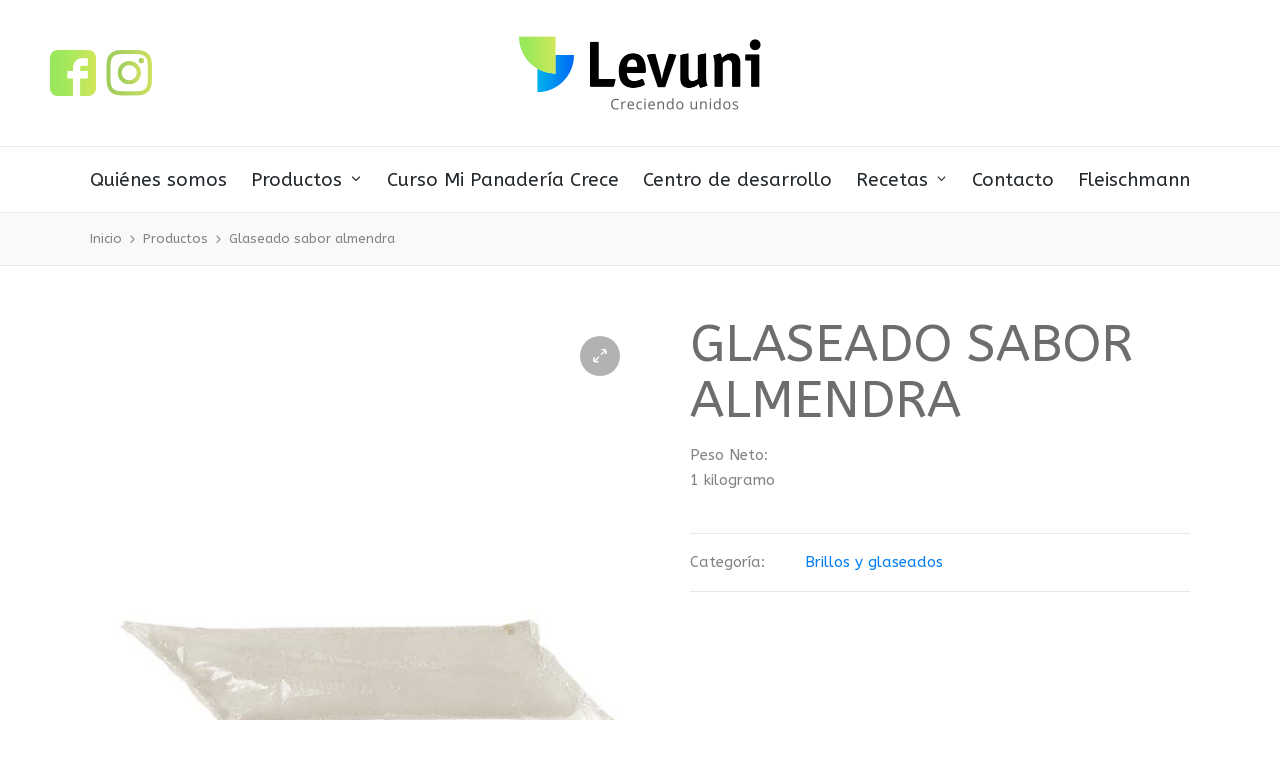

--- FILE ---
content_type: text/html; charset=UTF-8
request_url: https://levunigt.com/producto/glaseado-sabor-almendra/
body_size: 16662
content:
<!DOCTYPE html>
<html lang="es" itemscope itemtype="http://schema.org/WebPage">
<head>
<!-- Google tag (gtag.js) -->
<script async src="https://www.googletagmanager.com/gtag/js?id=G-DJLEPTTS20"></script>
<script> window.dataLayer = window.dataLayer || [];
function gtag(){dataLayer.push(arguments);}
gtag('js', new Date());
gtag('config', 'G-DJLEPTTS20');
</script>
<!-- End Google Tag -->
	<meta charset="UTF-8">
	<link rel="profile" href="http://gmpg.org/xfn/11">
	<title>Glaseado sabor almendra &#8211; Levuni</title>
<meta name='robots' content='max-image-preview:large' />
<!-- Grow Social by Mediavine v.1.20.2 https://marketplace.mediavine.com/grow-social-pro/ -->
<meta property="og:locale" content="es_ES" />
<meta property="og:type" content="article" />
<meta property="og:title" content="Glaseado sabor almendra" />
<meta property="og:description" content="Peso Neto:
1 kilogramo" />
<meta property="og:url" content="https://levunigt.com/producto/glaseado-sabor-almendra/" />
<meta property="og:site_name" content="Levuni" />
<meta property="og:updated_time" content="2022-01-11T17:39:29+00:00" />
<meta property="article:published_time" content="2021-06-21T17:14:12+00:00" />
<meta property="article:modified_time" content="2022-01-11T17:39:29+00:00" />
<meta name="twitter:card" content="summary_large_image" />
<meta name="twitter:title" content="Glaseado sabor almendra" />
<meta name="twitter:description" content="Peso Neto:
1 kilogramo" />
<meta property="og:image" content="https://levunigt.com/wp-content/uploads/2021/06/glaseado-estrali-almendra.jpg" />
<meta name="twitter:image" content="https://levunigt.com/wp-content/uploads/2021/06/glaseado-estrali-almendra.jpg" />
<meta property="og:image:width" content="768" />
<meta property="og:image:height" content="1024" />
<!-- Grow Social by Mediavine v.1.20.2 https://marketplace.mediavine.com/grow-social-pro/ -->
<meta name="viewport" content="width=device-width, initial-scale=1"><link rel='dns-prefetch' href='//www.google.com' />
<link rel='dns-prefetch' href='//fonts.googleapis.com' />
<link rel='dns-prefetch' href='//use.fontawesome.com' />
<link rel='dns-prefetch' href='//s.w.org' />
<link rel="alternate" type="application/rss+xml" title="Levuni &raquo; Feed" href="https://levunigt.com/feed/" />
<link rel="alternate" type="application/rss+xml" title="Levuni &raquo; Feed de los comentarios" href="https://levunigt.com/comments/feed/" />
		<!-- This site uses the Google Analytics by MonsterInsights plugin v8.7.0 - Using Analytics tracking - https://www.monsterinsights.com/ -->
							<script src="//www.googletagmanager.com/gtag/js?id=UA-169212421-2"  data-cfasync="false" data-wpfc-render="false" async></script>
			<script data-cfasync="false" data-wpfc-render="false">
				var mi_version = '8.7.0';
				var mi_track_user = true;
				var mi_no_track_reason = '';
				
								var disableStrs = [
															'ga-disable-UA-169212421-2',
									];

				/* Function to detect opted out users */
				function __gtagTrackerIsOptedOut() {
					for ( var index = 0; index < disableStrs.length; index++ ) {
						if ( document.cookie.indexOf( disableStrs[ index ] + '=true' ) > -1 ) {
							return true;
						}
					}

					return false;
				}

				/* Disable tracking if the opt-out cookie exists. */
				if ( __gtagTrackerIsOptedOut() ) {
					for ( var index = 0; index < disableStrs.length; index++ ) {
						window[ disableStrs[ index ] ] = true;
					}
				}

				/* Opt-out function */
				function __gtagTrackerOptout() {
					for ( var index = 0; index < disableStrs.length; index++ ) {
						document.cookie = disableStrs[ index ] + '=true; expires=Thu, 31 Dec 2099 23:59:59 UTC; path=/';
						window[ disableStrs[ index ] ] = true;
					}
				}

				if ( 'undefined' === typeof gaOptout ) {
					function gaOptout() {
						__gtagTrackerOptout();
					}
				}
								window.dataLayer = window.dataLayer || [];

				window.MonsterInsightsDualTracker = {
					helpers: {},
					trackers: {},
				};
				if ( mi_track_user ) {
					function __gtagDataLayer() {
						dataLayer.push( arguments );
					}

					function __gtagTracker( type, name, parameters ) {
						if (!parameters) {
							parameters = {};
						}

						if (parameters.send_to) {
							__gtagDataLayer.apply( null, arguments );
							return;
						}

						if ( type === 'event' ) {
							
															parameters.send_to = monsterinsights_frontend.ua;
								__gtagDataLayer( type, name, parameters );
													} else {
							__gtagDataLayer.apply( null, arguments );
						}
					}
					__gtagTracker( 'js', new Date() );
					__gtagTracker( 'set', {
						'developer_id.dZGIzZG' : true,
											} );
															__gtagTracker( 'config', 'UA-169212421-2', {"forceSSL":"true","link_attribution":"true"} );
										window.gtag = __gtagTracker;											(function () {
							/* https://developers.google.com/analytics/devguides/collection/analyticsjs/ */
							/* ga and __gaTracker compatibility shim. */
							var noopfn = function () {
								return null;
							};
							var newtracker = function () {
								return new Tracker();
							};
							var Tracker = function () {
								return null;
							};
							var p = Tracker.prototype;
							p.get = noopfn;
							p.set = noopfn;
							p.send = function (){
								var args = Array.prototype.slice.call(arguments);
								args.unshift( 'send' );
								__gaTracker.apply(null, args);
							};
							var __gaTracker = function () {
								var len = arguments.length;
								if ( len === 0 ) {
									return;
								}
								var f = arguments[len - 1];
								if ( typeof f !== 'object' || f === null || typeof f.hitCallback !== 'function' ) {
									if ( 'send' === arguments[0] ) {
										var hitConverted, hitObject = false, action;
										if ( 'event' === arguments[1] ) {
											if ( 'undefined' !== typeof arguments[3] ) {
												hitObject = {
													'eventAction': arguments[3],
													'eventCategory': arguments[2],
													'eventLabel': arguments[4],
													'value': arguments[5] ? arguments[5] : 1,
												}
											}
										}
										if ( 'pageview' === arguments[1] ) {
											if ( 'undefined' !== typeof arguments[2] ) {
												hitObject = {
													'eventAction': 'page_view',
													'page_path' : arguments[2],
												}
											}
										}
										if ( typeof arguments[2] === 'object' ) {
											hitObject = arguments[2];
										}
										if ( typeof arguments[5] === 'object' ) {
											Object.assign( hitObject, arguments[5] );
										}
										if ( 'undefined' !== typeof arguments[1].hitType ) {
											hitObject = arguments[1];
											if ( 'pageview' === hitObject.hitType ) {
												hitObject.eventAction = 'page_view';
											}
										}
										if ( hitObject ) {
											action = 'timing' === arguments[1].hitType ? 'timing_complete' : hitObject.eventAction;
											hitConverted = mapArgs( hitObject );
											__gtagTracker( 'event', action, hitConverted );
										}
									}
									return;
								}

								function mapArgs( args ) {
									var arg, hit = {};
									var gaMap = {
										'eventCategory': 'event_category',
										'eventAction': 'event_action',
										'eventLabel': 'event_label',
										'eventValue': 'event_value',
										'nonInteraction': 'non_interaction',
										'timingCategory': 'event_category',
										'timingVar': 'name',
										'timingValue': 'value',
										'timingLabel': 'event_label',
										'page' : 'page_path',
										'location' : 'page_location',
										'title' : 'page_title',
									};
									for ( arg in args ) {
																				if ( ! ( ! args.hasOwnProperty(arg) || ! gaMap.hasOwnProperty(arg) ) ) {
											hit[gaMap[arg]] = args[arg];
										} else {
											hit[arg] = args[arg];
										}
									}
									return hit;
								}

								try {
									f.hitCallback();
								} catch ( ex ) {
								}
							};
							__gaTracker.create = newtracker;
							__gaTracker.getByName = newtracker;
							__gaTracker.getAll = function () {
								return [];
							};
							__gaTracker.remove = noopfn;
							__gaTracker.loaded = true;
							window['__gaTracker'] = __gaTracker;
						})();
									} else {
										console.log( "" );
					( function () {
							function __gtagTracker() {
								return null;
							}
							window['__gtagTracker'] = __gtagTracker;
							window['gtag'] = __gtagTracker;
					} )();
									}
			</script>
				<!-- / Google Analytics by MonsterInsights -->
		<script>
window._wpemojiSettings = {"baseUrl":"https:\/\/s.w.org\/images\/core\/emoji\/14.0.0\/72x72\/","ext":".png","svgUrl":"https:\/\/s.w.org\/images\/core\/emoji\/14.0.0\/svg\/","svgExt":".svg","source":{"concatemoji":"https:\/\/levunigt.com\/wp-includes\/js\/wp-emoji-release.min.js?ver=6.0"}};
/*! This file is auto-generated */
!function(e,a,t){var n,r,o,i=a.createElement("canvas"),p=i.getContext&&i.getContext("2d");function s(e,t){var a=String.fromCharCode,e=(p.clearRect(0,0,i.width,i.height),p.fillText(a.apply(this,e),0,0),i.toDataURL());return p.clearRect(0,0,i.width,i.height),p.fillText(a.apply(this,t),0,0),e===i.toDataURL()}function c(e){var t=a.createElement("script");t.src=e,t.defer=t.type="text/javascript",a.getElementsByTagName("head")[0].appendChild(t)}for(o=Array("flag","emoji"),t.supports={everything:!0,everythingExceptFlag:!0},r=0;r<o.length;r++)t.supports[o[r]]=function(e){if(!p||!p.fillText)return!1;switch(p.textBaseline="top",p.font="600 32px Arial",e){case"flag":return s([127987,65039,8205,9895,65039],[127987,65039,8203,9895,65039])?!1:!s([55356,56826,55356,56819],[55356,56826,8203,55356,56819])&&!s([55356,57332,56128,56423,56128,56418,56128,56421,56128,56430,56128,56423,56128,56447],[55356,57332,8203,56128,56423,8203,56128,56418,8203,56128,56421,8203,56128,56430,8203,56128,56423,8203,56128,56447]);case"emoji":return!s([129777,127995,8205,129778,127999],[129777,127995,8203,129778,127999])}return!1}(o[r]),t.supports.everything=t.supports.everything&&t.supports[o[r]],"flag"!==o[r]&&(t.supports.everythingExceptFlag=t.supports.everythingExceptFlag&&t.supports[o[r]]);t.supports.everythingExceptFlag=t.supports.everythingExceptFlag&&!t.supports.flag,t.DOMReady=!1,t.readyCallback=function(){t.DOMReady=!0},t.supports.everything||(n=function(){t.readyCallback()},a.addEventListener?(a.addEventListener("DOMContentLoaded",n,!1),e.addEventListener("load",n,!1)):(e.attachEvent("onload",n),a.attachEvent("onreadystatechange",function(){"complete"===a.readyState&&t.readyCallback()})),(e=t.source||{}).concatemoji?c(e.concatemoji):e.wpemoji&&e.twemoji&&(c(e.twemoji),c(e.wpemoji)))}(window,document,window._wpemojiSettings);
</script>
<style>
img.wp-smiley,
img.emoji {
	display: inline !important;
	border: none !important;
	box-shadow: none !important;
	height: 1em !important;
	width: 1em !important;
	margin: 0 0.07em !important;
	vertical-align: -0.1em !important;
	background: none !important;
	padding: 0 !important;
}
</style>
	<link rel='stylesheet' id='wp-block-library-css'  href='https://levunigt.com/wp-includes/css/dist/block-library/style.min.css?ver=6.0' media='all' />
<style id='wp-block-library-theme-inline-css'>
.wp-block-audio figcaption{color:#555;font-size:13px;text-align:center}.is-dark-theme .wp-block-audio figcaption{color:hsla(0,0%,100%,.65)}.wp-block-code{border:1px solid #ccc;border-radius:4px;font-family:Menlo,Consolas,monaco,monospace;padding:.8em 1em}.wp-block-embed figcaption{color:#555;font-size:13px;text-align:center}.is-dark-theme .wp-block-embed figcaption{color:hsla(0,0%,100%,.65)}.blocks-gallery-caption{color:#555;font-size:13px;text-align:center}.is-dark-theme .blocks-gallery-caption{color:hsla(0,0%,100%,.65)}.wp-block-image figcaption{color:#555;font-size:13px;text-align:center}.is-dark-theme .wp-block-image figcaption{color:hsla(0,0%,100%,.65)}.wp-block-pullquote{border-top:4px solid;border-bottom:4px solid;margin-bottom:1.75em;color:currentColor}.wp-block-pullquote__citation,.wp-block-pullquote cite,.wp-block-pullquote footer{color:currentColor;text-transform:uppercase;font-size:.8125em;font-style:normal}.wp-block-quote{border-left:.25em solid;margin:0 0 1.75em;padding-left:1em}.wp-block-quote cite,.wp-block-quote footer{color:currentColor;font-size:.8125em;position:relative;font-style:normal}.wp-block-quote.has-text-align-right{border-left:none;border-right:.25em solid;padding-left:0;padding-right:1em}.wp-block-quote.has-text-align-center{border:none;padding-left:0}.wp-block-quote.is-large,.wp-block-quote.is-style-large,.wp-block-quote.is-style-plain{border:none}.wp-block-search .wp-block-search__label{font-weight:700}:where(.wp-block-group.has-background){padding:1.25em 2.375em}.wp-block-separator.has-css-opacity{opacity:.4}.wp-block-separator{border:none;border-bottom:2px solid;margin-left:auto;margin-right:auto}.wp-block-separator.has-alpha-channel-opacity{opacity:1}.wp-block-separator:not(.is-style-wide):not(.is-style-dots){width:100px}.wp-block-separator.has-background:not(.is-style-dots){border-bottom:none;height:1px}.wp-block-separator.has-background:not(.is-style-wide):not(.is-style-dots){height:2px}.wp-block-table thead{border-bottom:3px solid}.wp-block-table tfoot{border-top:3px solid}.wp-block-table td,.wp-block-table th{padding:.5em;border:1px solid;word-break:normal}.wp-block-table figcaption{color:#555;font-size:13px;text-align:center}.is-dark-theme .wp-block-table figcaption{color:hsla(0,0%,100%,.65)}.wp-block-video figcaption{color:#555;font-size:13px;text-align:center}.is-dark-theme .wp-block-video figcaption{color:hsla(0,0%,100%,.65)}.wp-block-template-part.has-background{padding:1.25em 2.375em;margin-top:0;margin-bottom:0}
</style>
<style id='ce4wp-subscribe-style-inline-css'>
.wp-block-ce4wp-subscribe{max-width:840px;margin:0 auto}.wp-block-ce4wp-subscribe .title{margin-bottom:0}.wp-block-ce4wp-subscribe .subTitle{margin-top:0;font-size:0.8em}.wp-block-ce4wp-subscribe .disclaimer{margin-top:5px;font-size:0.8em}.wp-block-ce4wp-subscribe .disclaimer .disclaimer-label{margin-left:10px}.wp-block-ce4wp-subscribe .inputBlock{width:100%;margin-bottom:10px}.wp-block-ce4wp-subscribe .inputBlock input{width:100%}.wp-block-ce4wp-subscribe .inputBlock label{display:inline-block}.wp-block-ce4wp-subscribe .submit-button{margin-top:25px;display:block}.wp-block-ce4wp-subscribe .required-text{display:inline-block;margin:0;padding:0;margin-left:0.3em}.wp-block-ce4wp-subscribe .onSubmission{height:0;max-width:840px;margin:0 auto}.wp-block-ce4wp-subscribe .firstNameSummary .lastNameSummary{text-transform:capitalize}.wp-block-ce4wp-subscribe .ce4wp-inline-notification{display:flex;flex-direction:row;align-items:center;padding:13px 10px;width:100%;height:40px;border-style:solid;border-color:orange;border-width:1px;border-left-width:4px;border-radius:3px;background:rgba(255,133,15,0.1);flex:none;order:0;flex-grow:1;margin:0px 0px}.wp-block-ce4wp-subscribe .ce4wp-inline-warning-text{font-style:normal;font-weight:normal;font-size:16px;line-height:20px;display:flex;align-items:center;color:#571600;margin-left:9px}.wp-block-ce4wp-subscribe .ce4wp-inline-warning-icon{color:orange}.wp-block-ce4wp-subscribe .ce4wp-inline-warning-arrow{color:#571600;margin-left:auto}.wp-block-ce4wp-subscribe .ce4wp-banner-clickable{cursor:pointer}.ce4wp-link{cursor:pointer}

.no-flex{display:block}.sub-header{margin-bottom:1em}


</style>
<link rel='stylesheet' id='wc-blocks-vendors-style-css'  href='https://levunigt.com/wp-content/plugins/woocommerce/packages/woocommerce-blocks/build/wc-blocks-vendors-style.css?ver=7.8.3' media='all' />
<link rel='stylesheet' id='wc-blocks-style-css'  href='https://levunigt.com/wp-content/plugins/woocommerce/packages/woocommerce-blocks/build/wc-blocks-style.css?ver=7.8.3' media='all' />
<style id='global-styles-inline-css'>
body{--wp--preset--color--black: #000000;--wp--preset--color--cyan-bluish-gray: #abb8c3;--wp--preset--color--white: #ffffff;--wp--preset--color--pale-pink: #f78da7;--wp--preset--color--vivid-red: #cf2e2e;--wp--preset--color--luminous-vivid-orange: #ff6900;--wp--preset--color--luminous-vivid-amber: #fcb900;--wp--preset--color--light-green-cyan: #7bdcb5;--wp--preset--color--vivid-green-cyan: #00d084;--wp--preset--color--pale-cyan-blue: #8ed1fc;--wp--preset--color--vivid-cyan-blue: #0693e3;--wp--preset--color--vivid-purple: #9b51e0;--wp--preset--gradient--vivid-cyan-blue-to-vivid-purple: linear-gradient(135deg,rgba(6,147,227,1) 0%,rgb(155,81,224) 100%);--wp--preset--gradient--light-green-cyan-to-vivid-green-cyan: linear-gradient(135deg,rgb(122,220,180) 0%,rgb(0,208,130) 100%);--wp--preset--gradient--luminous-vivid-amber-to-luminous-vivid-orange: linear-gradient(135deg,rgba(252,185,0,1) 0%,rgba(255,105,0,1) 100%);--wp--preset--gradient--luminous-vivid-orange-to-vivid-red: linear-gradient(135deg,rgba(255,105,0,1) 0%,rgb(207,46,46) 100%);--wp--preset--gradient--very-light-gray-to-cyan-bluish-gray: linear-gradient(135deg,rgb(238,238,238) 0%,rgb(169,184,195) 100%);--wp--preset--gradient--cool-to-warm-spectrum: linear-gradient(135deg,rgb(74,234,220) 0%,rgb(151,120,209) 20%,rgb(207,42,186) 40%,rgb(238,44,130) 60%,rgb(251,105,98) 80%,rgb(254,248,76) 100%);--wp--preset--gradient--blush-light-purple: linear-gradient(135deg,rgb(255,206,236) 0%,rgb(152,150,240) 100%);--wp--preset--gradient--blush-bordeaux: linear-gradient(135deg,rgb(254,205,165) 0%,rgb(254,45,45) 50%,rgb(107,0,62) 100%);--wp--preset--gradient--luminous-dusk: linear-gradient(135deg,rgb(255,203,112) 0%,rgb(199,81,192) 50%,rgb(65,88,208) 100%);--wp--preset--gradient--pale-ocean: linear-gradient(135deg,rgb(255,245,203) 0%,rgb(182,227,212) 50%,rgb(51,167,181) 100%);--wp--preset--gradient--electric-grass: linear-gradient(135deg,rgb(202,248,128) 0%,rgb(113,206,126) 100%);--wp--preset--gradient--midnight: linear-gradient(135deg,rgb(2,3,129) 0%,rgb(40,116,252) 100%);--wp--preset--duotone--dark-grayscale: url('#wp-duotone-dark-grayscale');--wp--preset--duotone--grayscale: url('#wp-duotone-grayscale');--wp--preset--duotone--purple-yellow: url('#wp-duotone-purple-yellow');--wp--preset--duotone--blue-red: url('#wp-duotone-blue-red');--wp--preset--duotone--midnight: url('#wp-duotone-midnight');--wp--preset--duotone--magenta-yellow: url('#wp-duotone-magenta-yellow');--wp--preset--duotone--purple-green: url('#wp-duotone-purple-green');--wp--preset--duotone--blue-orange: url('#wp-duotone-blue-orange');--wp--preset--font-size--small: 13px;--wp--preset--font-size--medium: 20px;--wp--preset--font-size--large: 36px;--wp--preset--font-size--x-large: 42px;}.has-black-color{color: var(--wp--preset--color--black) !important;}.has-cyan-bluish-gray-color{color: var(--wp--preset--color--cyan-bluish-gray) !important;}.has-white-color{color: var(--wp--preset--color--white) !important;}.has-pale-pink-color{color: var(--wp--preset--color--pale-pink) !important;}.has-vivid-red-color{color: var(--wp--preset--color--vivid-red) !important;}.has-luminous-vivid-orange-color{color: var(--wp--preset--color--luminous-vivid-orange) !important;}.has-luminous-vivid-amber-color{color: var(--wp--preset--color--luminous-vivid-amber) !important;}.has-light-green-cyan-color{color: var(--wp--preset--color--light-green-cyan) !important;}.has-vivid-green-cyan-color{color: var(--wp--preset--color--vivid-green-cyan) !important;}.has-pale-cyan-blue-color{color: var(--wp--preset--color--pale-cyan-blue) !important;}.has-vivid-cyan-blue-color{color: var(--wp--preset--color--vivid-cyan-blue) !important;}.has-vivid-purple-color{color: var(--wp--preset--color--vivid-purple) !important;}.has-black-background-color{background-color: var(--wp--preset--color--black) !important;}.has-cyan-bluish-gray-background-color{background-color: var(--wp--preset--color--cyan-bluish-gray) !important;}.has-white-background-color{background-color: var(--wp--preset--color--white) !important;}.has-pale-pink-background-color{background-color: var(--wp--preset--color--pale-pink) !important;}.has-vivid-red-background-color{background-color: var(--wp--preset--color--vivid-red) !important;}.has-luminous-vivid-orange-background-color{background-color: var(--wp--preset--color--luminous-vivid-orange) !important;}.has-luminous-vivid-amber-background-color{background-color: var(--wp--preset--color--luminous-vivid-amber) !important;}.has-light-green-cyan-background-color{background-color: var(--wp--preset--color--light-green-cyan) !important;}.has-vivid-green-cyan-background-color{background-color: var(--wp--preset--color--vivid-green-cyan) !important;}.has-pale-cyan-blue-background-color{background-color: var(--wp--preset--color--pale-cyan-blue) !important;}.has-vivid-cyan-blue-background-color{background-color: var(--wp--preset--color--vivid-cyan-blue) !important;}.has-vivid-purple-background-color{background-color: var(--wp--preset--color--vivid-purple) !important;}.has-black-border-color{border-color: var(--wp--preset--color--black) !important;}.has-cyan-bluish-gray-border-color{border-color: var(--wp--preset--color--cyan-bluish-gray) !important;}.has-white-border-color{border-color: var(--wp--preset--color--white) !important;}.has-pale-pink-border-color{border-color: var(--wp--preset--color--pale-pink) !important;}.has-vivid-red-border-color{border-color: var(--wp--preset--color--vivid-red) !important;}.has-luminous-vivid-orange-border-color{border-color: var(--wp--preset--color--luminous-vivid-orange) !important;}.has-luminous-vivid-amber-border-color{border-color: var(--wp--preset--color--luminous-vivid-amber) !important;}.has-light-green-cyan-border-color{border-color: var(--wp--preset--color--light-green-cyan) !important;}.has-vivid-green-cyan-border-color{border-color: var(--wp--preset--color--vivid-green-cyan) !important;}.has-pale-cyan-blue-border-color{border-color: var(--wp--preset--color--pale-cyan-blue) !important;}.has-vivid-cyan-blue-border-color{border-color: var(--wp--preset--color--vivid-cyan-blue) !important;}.has-vivid-purple-border-color{border-color: var(--wp--preset--color--vivid-purple) !important;}.has-vivid-cyan-blue-to-vivid-purple-gradient-background{background: var(--wp--preset--gradient--vivid-cyan-blue-to-vivid-purple) !important;}.has-light-green-cyan-to-vivid-green-cyan-gradient-background{background: var(--wp--preset--gradient--light-green-cyan-to-vivid-green-cyan) !important;}.has-luminous-vivid-amber-to-luminous-vivid-orange-gradient-background{background: var(--wp--preset--gradient--luminous-vivid-amber-to-luminous-vivid-orange) !important;}.has-luminous-vivid-orange-to-vivid-red-gradient-background{background: var(--wp--preset--gradient--luminous-vivid-orange-to-vivid-red) !important;}.has-very-light-gray-to-cyan-bluish-gray-gradient-background{background: var(--wp--preset--gradient--very-light-gray-to-cyan-bluish-gray) !important;}.has-cool-to-warm-spectrum-gradient-background{background: var(--wp--preset--gradient--cool-to-warm-spectrum) !important;}.has-blush-light-purple-gradient-background{background: var(--wp--preset--gradient--blush-light-purple) !important;}.has-blush-bordeaux-gradient-background{background: var(--wp--preset--gradient--blush-bordeaux) !important;}.has-luminous-dusk-gradient-background{background: var(--wp--preset--gradient--luminous-dusk) !important;}.has-pale-ocean-gradient-background{background: var(--wp--preset--gradient--pale-ocean) !important;}.has-electric-grass-gradient-background{background: var(--wp--preset--gradient--electric-grass) !important;}.has-midnight-gradient-background{background: var(--wp--preset--gradient--midnight) !important;}.has-small-font-size{font-size: var(--wp--preset--font-size--small) !important;}.has-medium-font-size{font-size: var(--wp--preset--font-size--medium) !important;}.has-large-font-size{font-size: var(--wp--preset--font-size--large) !important;}.has-x-large-font-size{font-size: var(--wp--preset--font-size--x-large) !important;}
</style>
<link rel='stylesheet' id='contact-form-7-css'  href='https://levunigt.com/wp-content/plugins/contact-form-7/includes/css/styles.css?ver=5.6.1' media='all' />
<link rel='stylesheet' id='rs-plugin-settings-css'  href='https://levunigt.com/wp-content/plugins/revslider/public/assets/css/rs6.css?ver=6.2.23' media='all' />
<style id='rs-plugin-settings-inline-css'>
#rs-demo-id {}
</style>
<link rel="preload" class="mv-grow-style" href="https://levunigt.com/wp-content/plugins/social-pug/assets/dist/style-frontend-pro.1.20.2.css?ver=1.20.2" as="style"><noscript><link rel='stylesheet' id='dpsp-frontend-style-pro-css'  href='https://levunigt.com/wp-content/plugins/social-pug/assets/dist/style-frontend-pro.1.20.2.css?ver=1.20.2' media='all' />
</noscript><link rel='stylesheet' id='photoswipe-css'  href='https://levunigt.com/wp-content/plugins/woocommerce/assets/css/photoswipe/photoswipe.min.css?ver=6.7.0' media='all' />
<link rel='stylesheet' id='photoswipe-default-skin-css'  href='https://levunigt.com/wp-content/plugins/woocommerce/assets/css/photoswipe/default-skin/default-skin.min.css?ver=6.7.0' media='all' />
<link rel='stylesheet' id='woocommerce-layout-css'  href='https://levunigt.com/wp-content/plugins/woocommerce/assets/css/woocommerce-layout.css?ver=6.7.0' media='all' />
<link rel='stylesheet' id='woocommerce-smallscreen-css'  href='https://levunigt.com/wp-content/plugins/woocommerce/assets/css/woocommerce-smallscreen.css?ver=6.7.0' media='only screen and (max-width: 768px)' />
<link rel='stylesheet' id='woocommerce-general-css'  href='https://levunigt.com/wp-content/plugins/woocommerce/assets/css/woocommerce.css?ver=6.7.0' media='all' />
<style id='woocommerce-inline-inline-css'>
.woocommerce form .form-row .required { visibility: visible; }
</style>
<link rel='stylesheet' id='hfe-style-css'  href='https://levunigt.com/wp-content/plugins/header-footer-elementor/assets/css/header-footer-elementor.css?ver=1.6.26' media='all' />
<link rel='stylesheet' id='elementor-frontend-css'  href='https://levunigt.com/wp-content/plugins/elementor/assets/css/frontend-lite.min.css?ver=3.19.4' media='all' />
<link rel='stylesheet' id='swiper-css'  href='https://levunigt.com/wp-content/plugins/elementor/assets/lib/swiper/v8/css/swiper.min.css?ver=8.4.5' media='all' />
<link rel='stylesheet' id='elementor-post-3174-css'  href='https://levunigt.com/wp-content/uploads/elementor/css/post-3174.css?ver=1709704385' media='all' />
<link rel='stylesheet' id='elementor-global-css'  href='https://levunigt.com/wp-content/uploads/elementor/css/global.css?ver=1709704779' media='all' />
<link rel='stylesheet' id='sinatra-styles-css'  href='https://levunigt.com/wp-content/themes/sinatra/assets/css/style.min.css?ver=1.2.1' media='all' />
<!--[if IE]>
<link rel='stylesheet' id='sinatra-ie-css'  href='https://levunigt.com/wp-content/themes/sinatra/assets/css/compatibility/ie.min.css?ver=1.2.1' media='all' />
<![endif]-->
<link rel='stylesheet' id='sinatra-google-fonts-css'  href='//fonts.googleapis.com/css?family=ABeeZee%3A400&#038;display=swap&#038;subsets=latin&#038;ver=1.2.1' media='' />
<link rel='stylesheet' id='sinatra-woocommerce-css'  href='https://levunigt.com/wp-content/themes/sinatra/assets/css/compatibility/woocommerce.min.css?ver=1.2.1' media='all' />
<link rel='stylesheet' id='sinatra-dynamic-styles-css'  href='https://levunigt.com/wp-content/uploads/sinatra/dynamic-styles.css?ver=1768443221' media='all' />
<link rel='stylesheet' id='sinatra-elementor-css'  href='https://levunigt.com/wp-content/themes/sinatra/assets/css/compatibility/elementor.min.css?ver=1.2.1' media='all' />
<link rel='stylesheet' id='font-awesome-official-css'  href='https://use.fontawesome.com/releases/v6.0.0-beta3/css/all.css' media='all' integrity="sha384-5e2ESR8Ycmos6g3gAKr1Jvwye8sW4U1u/cAKulfVJnkakCcMqhOudbtPnvJ+nbv7" crossorigin="anonymous" />
<style id='vcv-globalElementsCss-inline-css'>
.twocolum{display:block;float:left;position:relative;top:30px;width:50%}.full-width{display:inline-block;width:100%}.grecaptcha-badge{opacity:0}
</style>
<link rel='stylesheet' id='font-awesome-official-v4shim-css'  href='https://use.fontawesome.com/releases/v6.0.0-beta3/css/v4-shims.css' media='all' integrity="sha384-zCIuCI9fw3QOcUPL5/7JfB3Qw6sjEimma+57eLWmHPHyVgqGmX5XLwGi3Ak5fLzQ" crossorigin="anonymous" />
<link rel='stylesheet' id='google-fonts-1-css'  href='https://fonts.googleapis.com/css?family=Roboto%3A100%2C100italic%2C200%2C200italic%2C300%2C300italic%2C400%2C400italic%2C500%2C500italic%2C600%2C600italic%2C700%2C700italic%2C800%2C800italic%2C900%2C900italic%7CRoboto+Slab%3A100%2C100italic%2C200%2C200italic%2C300%2C300italic%2C400%2C400italic%2C500%2C500italic%2C600%2C600italic%2C700%2C700italic%2C800%2C800italic%2C900%2C900italic&#038;display=swap&#038;ver=6.0' media='all' />
<link rel="preconnect" href="https://fonts.gstatic.com/" crossorigin><script src='https://levunigt.com/wp-includes/js/jquery/jquery.min.js?ver=3.6.0' id='jquery-core-js'></script>
<script src='https://levunigt.com/wp-includes/js/jquery/jquery-migrate.min.js?ver=3.3.2' id='jquery-migrate-js'></script>
<script src='https://levunigt.com/wp-content/plugins/google-analytics-for-wordpress/assets/js/frontend-gtag.min.js?ver=8.7.0' id='monsterinsights-frontend-script-js'></script>
<script data-cfasync="false" data-wpfc-render="false" id='monsterinsights-frontend-script-js-extra'>var monsterinsights_frontend = {"js_events_tracking":"true","download_extensions":"doc,pdf,ppt,zip,xls,docx,pptx,xlsx","inbound_paths":"[{\"path\":\"\\\/go\\\/\",\"label\":\"affiliate\"},{\"path\":\"\\\/recommend\\\/\",\"label\":\"affiliate\"}]","home_url":"https:\/\/levunigt.com","hash_tracking":"false","ua":"UA-169212421-2","v4_id":""};</script>
<script src='https://levunigt.com/wp-content/plugins/revslider/public/assets/js/rbtools.min.js?ver=6.2.23' id='tp-tools-js'></script>
<script src='https://levunigt.com/wp-content/plugins/revslider/public/assets/js/rs6.min.js?ver=6.2.23' id='revmin-js'></script>
<!--[if IE]>
<script src='https://levunigt.com/wp-content/themes/sinatra/assets/js/vendors/flexibility.min.js?ver=1.2.1' id='sinatra-flexibility-js'></script>
<script id='sinatra-flexibility-js-after'>
flexibility(document.documentElement);
</script>
<![endif]-->
<link rel="https://api.w.org/" href="https://levunigt.com/wp-json/" /><link rel="alternate" type="application/json" href="https://levunigt.com/wp-json/wp/v2/product/296" /><link rel="EditURI" type="application/rsd+xml" title="RSD" href="https://levunigt.com/xmlrpc.php?rsd" />
<link rel="wlwmanifest" type="application/wlwmanifest+xml" href="https://levunigt.com/wp-includes/wlwmanifest.xml" /> 
<meta name="generator" content="WordPress 6.0" />
<meta name="generator" content="WooCommerce 6.7.0" />
<link rel="canonical" href="https://levunigt.com/producto/glaseado-sabor-almendra/" />
<link rel='shortlink' href='https://levunigt.com/?p=296' />
<link rel="alternate" type="application/json+oembed" href="https://levunigt.com/wp-json/oembed/1.0/embed?url=https%3A%2F%2Flevunigt.com%2Fproducto%2Fglaseado-sabor-almendra%2F" />
<link rel="alternate" type="text/xml+oembed" href="https://levunigt.com/wp-json/oembed/1.0/embed?url=https%3A%2F%2Flevunigt.com%2Fproducto%2Fglaseado-sabor-almendra%2F&#038;format=xml" />
<style type="text/css" data-source="Grow Social by Mediavine"></style><noscript><style>.vce-row-container .vcv-lozad {display: none}</style></noscript><meta name="generator" content="Powered by Visual Composer Website Builder - fast and easy-to-use drag and drop visual editor for WordPress."/><meta name="theme-color" content="#007df3">	<noscript><style>.woocommerce-product-gallery{ opacity: 1 !important; }</style></noscript>
	<meta name="generator" content="Elementor 3.19.4; features: e_optimized_assets_loading, e_optimized_css_loading, e_font_icon_svg, additional_custom_breakpoints, block_editor_assets_optimize, e_image_loading_optimization; settings: css_print_method-external, google_font-enabled, font_display-swap">
<meta name="generator" content="Powered by Slider Revolution 6.2.23 - responsive, Mobile-Friendly Slider Plugin for WordPress with comfortable drag and drop interface." />
<link rel="icon" href="https://levunigt.com/wp-content/uploads/2021/06/cropped-favicon-32x32.png" sizes="32x32" />
<link rel="icon" href="https://levunigt.com/wp-content/uploads/2021/06/cropped-favicon-192x192.png" sizes="192x192" />
<link rel="apple-touch-icon" href="https://levunigt.com/wp-content/uploads/2021/06/cropped-favicon-180x180.png" />
<meta name="msapplication-TileImage" content="https://levunigt.com/wp-content/uploads/2021/06/cropped-favicon-270x270.png" />
<script type="text/javascript">function setREVStartSize(e){
			//window.requestAnimationFrame(function() {				 
				window.RSIW = window.RSIW===undefined ? window.innerWidth : window.RSIW;	
				window.RSIH = window.RSIH===undefined ? window.innerHeight : window.RSIH;	
				try {								
					var pw = document.getElementById(e.c).parentNode.offsetWidth,
						newh;
					pw = pw===0 || isNaN(pw) ? window.RSIW : pw;
					e.tabw = e.tabw===undefined ? 0 : parseInt(e.tabw);
					e.thumbw = e.thumbw===undefined ? 0 : parseInt(e.thumbw);
					e.tabh = e.tabh===undefined ? 0 : parseInt(e.tabh);
					e.thumbh = e.thumbh===undefined ? 0 : parseInt(e.thumbh);
					e.tabhide = e.tabhide===undefined ? 0 : parseInt(e.tabhide);
					e.thumbhide = e.thumbhide===undefined ? 0 : parseInt(e.thumbhide);
					e.mh = e.mh===undefined || e.mh=="" || e.mh==="auto" ? 0 : parseInt(e.mh,0);		
					if(e.layout==="fullscreen" || e.l==="fullscreen") 						
						newh = Math.max(e.mh,window.RSIH);					
					else{					
						e.gw = Array.isArray(e.gw) ? e.gw : [e.gw];
						for (var i in e.rl) if (e.gw[i]===undefined || e.gw[i]===0) e.gw[i] = e.gw[i-1];					
						e.gh = e.el===undefined || e.el==="" || (Array.isArray(e.el) && e.el.length==0)? e.gh : e.el;
						e.gh = Array.isArray(e.gh) ? e.gh : [e.gh];
						for (var i in e.rl) if (e.gh[i]===undefined || e.gh[i]===0) e.gh[i] = e.gh[i-1];
											
						var nl = new Array(e.rl.length),
							ix = 0,						
							sl;					
						e.tabw = e.tabhide>=pw ? 0 : e.tabw;
						e.thumbw = e.thumbhide>=pw ? 0 : e.thumbw;
						e.tabh = e.tabhide>=pw ? 0 : e.tabh;
						e.thumbh = e.thumbhide>=pw ? 0 : e.thumbh;					
						for (var i in e.rl) nl[i] = e.rl[i]<window.RSIW ? 0 : e.rl[i];
						sl = nl[0];									
						for (var i in nl) if (sl>nl[i] && nl[i]>0) { sl = nl[i]; ix=i;}															
						var m = pw>(e.gw[ix]+e.tabw+e.thumbw) ? 1 : (pw-(e.tabw+e.thumbw)) / (e.gw[ix]);					
						newh =  (e.gh[ix] * m) + (e.tabh + e.thumbh);
					}				
					if(window.rs_init_css===undefined) window.rs_init_css = document.head.appendChild(document.createElement("style"));					
					document.getElementById(e.c).height = newh+"px";
					window.rs_init_css.innerHTML += "#"+e.c+"_wrapper { height: "+newh+"px }";				
				} catch(e){
					console.log("Failure at Presize of Slider:" + e)
				}					   
			//});
		  };</script>
<meta name="facebook-domain-verification" content="4gjmay8hw54sfinvhn1ogx11b0kmqj" />
</head>

<body class="product-template-default single single-product postid-296 wp-custom-logo wp-embed-responsive theme-sinatra vcwb woocommerce woocommerce-page woocommerce-no-js ehf-template-sinatra ehf-stylesheet-sinatra sinatra-topbar__separators-regular sinatra-layout__fw-contained sinatra-header-layout-3 sinatra-menu-animation-underline sinatra-header__separators-none si-page-title-align-left sinatra-no-sidebar entry-media-hover-style-1 sinatra-copyright-layout-1 si-input-supported validate-comment-form si-menu-accessibility elementor-default elementor-kit-3174">

<svg xmlns="http://www.w3.org/2000/svg" viewBox="0 0 0 0" width="0" height="0" focusable="false" role="none" style="visibility: hidden; position: absolute; left: -9999px; overflow: hidden;" ><defs><filter id="wp-duotone-dark-grayscale"><feColorMatrix color-interpolation-filters="sRGB" type="matrix" values=" .299 .587 .114 0 0 .299 .587 .114 0 0 .299 .587 .114 0 0 .299 .587 .114 0 0 " /><feComponentTransfer color-interpolation-filters="sRGB" ><feFuncR type="table" tableValues="0 0.49803921568627" /><feFuncG type="table" tableValues="0 0.49803921568627" /><feFuncB type="table" tableValues="0 0.49803921568627" /><feFuncA type="table" tableValues="1 1" /></feComponentTransfer><feComposite in2="SourceGraphic" operator="in" /></filter></defs></svg><svg xmlns="http://www.w3.org/2000/svg" viewBox="0 0 0 0" width="0" height="0" focusable="false" role="none" style="visibility: hidden; position: absolute; left: -9999px; overflow: hidden;" ><defs><filter id="wp-duotone-grayscale"><feColorMatrix color-interpolation-filters="sRGB" type="matrix" values=" .299 .587 .114 0 0 .299 .587 .114 0 0 .299 .587 .114 0 0 .299 .587 .114 0 0 " /><feComponentTransfer color-interpolation-filters="sRGB" ><feFuncR type="table" tableValues="0 1" /><feFuncG type="table" tableValues="0 1" /><feFuncB type="table" tableValues="0 1" /><feFuncA type="table" tableValues="1 1" /></feComponentTransfer><feComposite in2="SourceGraphic" operator="in" /></filter></defs></svg><svg xmlns="http://www.w3.org/2000/svg" viewBox="0 0 0 0" width="0" height="0" focusable="false" role="none" style="visibility: hidden; position: absolute; left: -9999px; overflow: hidden;" ><defs><filter id="wp-duotone-purple-yellow"><feColorMatrix color-interpolation-filters="sRGB" type="matrix" values=" .299 .587 .114 0 0 .299 .587 .114 0 0 .299 .587 .114 0 0 .299 .587 .114 0 0 " /><feComponentTransfer color-interpolation-filters="sRGB" ><feFuncR type="table" tableValues="0.54901960784314 0.98823529411765" /><feFuncG type="table" tableValues="0 1" /><feFuncB type="table" tableValues="0.71764705882353 0.25490196078431" /><feFuncA type="table" tableValues="1 1" /></feComponentTransfer><feComposite in2="SourceGraphic" operator="in" /></filter></defs></svg><svg xmlns="http://www.w3.org/2000/svg" viewBox="0 0 0 0" width="0" height="0" focusable="false" role="none" style="visibility: hidden; position: absolute; left: -9999px; overflow: hidden;" ><defs><filter id="wp-duotone-blue-red"><feColorMatrix color-interpolation-filters="sRGB" type="matrix" values=" .299 .587 .114 0 0 .299 .587 .114 0 0 .299 .587 .114 0 0 .299 .587 .114 0 0 " /><feComponentTransfer color-interpolation-filters="sRGB" ><feFuncR type="table" tableValues="0 1" /><feFuncG type="table" tableValues="0 0.27843137254902" /><feFuncB type="table" tableValues="0.5921568627451 0.27843137254902" /><feFuncA type="table" tableValues="1 1" /></feComponentTransfer><feComposite in2="SourceGraphic" operator="in" /></filter></defs></svg><svg xmlns="http://www.w3.org/2000/svg" viewBox="0 0 0 0" width="0" height="0" focusable="false" role="none" style="visibility: hidden; position: absolute; left: -9999px; overflow: hidden;" ><defs><filter id="wp-duotone-midnight"><feColorMatrix color-interpolation-filters="sRGB" type="matrix" values=" .299 .587 .114 0 0 .299 .587 .114 0 0 .299 .587 .114 0 0 .299 .587 .114 0 0 " /><feComponentTransfer color-interpolation-filters="sRGB" ><feFuncR type="table" tableValues="0 0" /><feFuncG type="table" tableValues="0 0.64705882352941" /><feFuncB type="table" tableValues="0 1" /><feFuncA type="table" tableValues="1 1" /></feComponentTransfer><feComposite in2="SourceGraphic" operator="in" /></filter></defs></svg><svg xmlns="http://www.w3.org/2000/svg" viewBox="0 0 0 0" width="0" height="0" focusable="false" role="none" style="visibility: hidden; position: absolute; left: -9999px; overflow: hidden;" ><defs><filter id="wp-duotone-magenta-yellow"><feColorMatrix color-interpolation-filters="sRGB" type="matrix" values=" .299 .587 .114 0 0 .299 .587 .114 0 0 .299 .587 .114 0 0 .299 .587 .114 0 0 " /><feComponentTransfer color-interpolation-filters="sRGB" ><feFuncR type="table" tableValues="0.78039215686275 1" /><feFuncG type="table" tableValues="0 0.94901960784314" /><feFuncB type="table" tableValues="0.35294117647059 0.47058823529412" /><feFuncA type="table" tableValues="1 1" /></feComponentTransfer><feComposite in2="SourceGraphic" operator="in" /></filter></defs></svg><svg xmlns="http://www.w3.org/2000/svg" viewBox="0 0 0 0" width="0" height="0" focusable="false" role="none" style="visibility: hidden; position: absolute; left: -9999px; overflow: hidden;" ><defs><filter id="wp-duotone-purple-green"><feColorMatrix color-interpolation-filters="sRGB" type="matrix" values=" .299 .587 .114 0 0 .299 .587 .114 0 0 .299 .587 .114 0 0 .299 .587 .114 0 0 " /><feComponentTransfer color-interpolation-filters="sRGB" ><feFuncR type="table" tableValues="0.65098039215686 0.40392156862745" /><feFuncG type="table" tableValues="0 1" /><feFuncB type="table" tableValues="0.44705882352941 0.4" /><feFuncA type="table" tableValues="1 1" /></feComponentTransfer><feComposite in2="SourceGraphic" operator="in" /></filter></defs></svg><svg xmlns="http://www.w3.org/2000/svg" viewBox="0 0 0 0" width="0" height="0" focusable="false" role="none" style="visibility: hidden; position: absolute; left: -9999px; overflow: hidden;" ><defs><filter id="wp-duotone-blue-orange"><feColorMatrix color-interpolation-filters="sRGB" type="matrix" values=" .299 .587 .114 0 0 .299 .587 .114 0 0 .299 .587 .114 0 0 .299 .587 .114 0 0 " /><feComponentTransfer color-interpolation-filters="sRGB" ><feFuncR type="table" tableValues="0.098039215686275 1" /><feFuncG type="table" tableValues="0 0.66274509803922" /><feFuncB type="table" tableValues="0.84705882352941 0.41960784313725" /><feFuncA type="table" tableValues="1 1" /></feComponentTransfer><feComposite in2="SourceGraphic" operator="in" /></filter></defs></svg>


<div id="si-preloader">
	
<div class="preloader-1">
	<div></div>
</div><!-- END .si-preloader-1 -->
</div><!-- END #si-preloader -->
<div id="page" class="hfeed site">
	<a class="skip-link screen-reader-text" href="#content">Saltar al contenido</a>

	
	<header id="masthead" class="site-header" role="banner" itemtype="https://schema.org/WPHeader" itemscope="itemscope">
		<div id="sinatra-header" >
		<div id="sinatra-header-inner">
	
<div class="si-header-container">
	<div class="si-logo-container">
		<div class="si-container">
			
			<div class="si-header-widgets si-header-element sinatra-widget-location-left logosredes"><div class="si-header-widget__button si-header-widget sinatra-all"><div class="si-widget-wrapper">
				<a href="https://www.facebook.com/levunigt/" target="_blank" class="redesbut"><img alt="facebook" src="https://levunigt.com/wp-content/uploads/facebook.png"></a>
				<a href="https://www.instagram.com/levuni_/" target="_blank" class="redesbut"><img alt="instagram" src="https://levunigt.com/wp-content/uploads/instagram.png"></a>
				</div></div><!-- END .si-header-widget --></div>
			

			<div class="si-header-widgets si-header-element sinatra-widget-location-left"></div><!-- END .si-header-widgets -->
<div class="sinatra-logo si-header-element" itemtype="https://schema.org/Organization" itemscope="itemscope">
	<div class="logo-inner"><a href="https://levunigt.com/" rel="home" class="" itemprop="url">
					<img fetchpriority="high" src="https://levunigt.com/wp-content/uploads/2021/06/Logo-Levuni-web-1.png" alt="Levuni" width="528" height="171" class="" srcset="https://levunigt.com/wp-content/uploads/2021/06/Logo-Levuni-web-1.png 1x, https://levunigt.com/wp-content/uploads/2021/06/Logo-Levuni-web-1.png 2x" itemprop="logo"/>
				</a></div></div><!-- END .sinatra-logo -->
<div class="si-header-widgets si-header-element sinatra-widget-location-right"></div><!-- END .si-header-widgets -->
			<span class="si-header-element si-mobile-nav">
						<button class="si-hamburger hamburger--spin si-hamburger-sinatra-primary-nav" aria-label="Menú" aria-controls="sinatra-primary-nav" type="button">

			
			<span class="hamburger-box">
				<span class="hamburger-inner"></span>
			</span>

		</button>
					</span>

		</div><!-- END .si-container -->
	</div><!-- END .si-logo-container -->

	<div class="si-nav-container">
		<div class="si-container">

			
<nav class="site-navigation main-navigation sinatra-primary-nav sinatra-nav si-header-element" role="navigation" itemtype="https://schema.org/SiteNavigationElement" itemscope="itemscope" aria-label="Navegación del sitio">
<ul id="sinatra-primary-nav" class="menu"><li id="menu-item-41" class="menu-item menu-item-type-post_type menu-item-object-page menu-item-41"><a href="https://levunigt.com/quienes-somos/"><span>Quiénes somos</span></a></li>
<li id="menu-item-162" class="menu-item menu-item-type-custom menu-item-object-custom menu-item-has-children menu-item-162"><a><span>Productos</span><svg class="si-icon" xmlns="http://www.w3.org/2000/svg" width="32" height="32" viewBox="0 0 32 32"><path d="M24.958 10.483c-0.534-0.534-1.335-0.534-1.868 0l-7.074 7.074-7.074-7.074c-0.534-0.534-1.335-0.534-1.868 0s-0.534 1.335 0 1.868l8.008 8.008c0.267 0.267 0.667 0.4 0.934 0.4s0.667-0.133 0.934-0.4l8.008-8.008c0.534-0.534 0.534-1.335 0-1.868z"></path></svg></a>
<ul class="sub-menu">
	<li id="menu-item-179" class="menu-item menu-item-type-taxonomy menu-item-object-product_cat menu-item-has-children menu-item-179"><a href="https://levunigt.com/categoria-producto/levaduras/"><span>Levaduras</span><svg class="si-icon" xmlns="http://www.w3.org/2000/svg" width="32" height="32" viewBox="0 0 32 32"><path d="M24.958 10.483c-0.534-0.534-1.335-0.534-1.868 0l-7.074 7.074-7.074-7.074c-0.534-0.534-1.335-0.534-1.868 0s-0.534 1.335 0 1.868l8.008 8.008c0.267 0.267 0.667 0.4 0.934 0.4s0.667-0.133 0.934-0.4l8.008-8.008c0.534-0.534 0.534-1.335 0-1.868z"></path></svg></a>
	<ul class="sub-menu">
		<li id="menu-item-214" class="menu-item menu-item-type-taxonomy menu-item-object-product_cat menu-item-214"><a href="https://levunigt.com/categoria-producto/levaduras/levadura-fresca/"><span>Levadura Fresca</span></a></li>
		<li id="menu-item-215" class="menu-item menu-item-type-taxonomy menu-item-object-product_cat menu-item-215"><a href="https://levunigt.com/categoria-producto/levaduras/levadura-instantanea/"><span>Levadura Instantánea</span></a></li>
		<li id="menu-item-216" class="menu-item menu-item-type-taxonomy menu-item-object-product_cat menu-item-216"><a href="https://levunigt.com/categoria-producto/levaduras/levadura-seca/"><span>Levadura Seca</span></a></li>
	</ul>
</li>
	<li id="menu-item-180" class="menu-item menu-item-type-taxonomy menu-item-object-product_cat menu-item-180"><a href="https://levunigt.com/categoria-producto/polvo-para-hornear/"><span>Polvo para hornear</span></a></li>
	<li id="menu-item-173" class="menu-item menu-item-type-taxonomy menu-item-object-product_cat menu-item-173"><a href="https://levunigt.com/categoria-producto/mejorantes/"><span>Mejorantes</span></a></li>
	<li id="menu-item-181" class="menu-item menu-item-type-taxonomy menu-item-object-product_cat menu-item-181"><a href="https://levunigt.com/categoria-producto/premezclas/"><span>Premezclas</span></a></li>
	<li id="menu-item-174" class="menu-item menu-item-type-taxonomy menu-item-object-product_cat menu-item-174"><a href="https://levunigt.com/categoria-producto/azucar/"><span>Azúcar</span></a></li>
	<li id="menu-item-178" class="menu-item menu-item-type-taxonomy menu-item-object-product_cat menu-item-178"><a href="https://levunigt.com/categoria-producto/margarinas-y-grasas/"><span>Margarinas y Grasas</span></a></li>
	<li id="menu-item-692" class="menu-item menu-item-type-taxonomy menu-item-object-product_cat current-product-ancestor current-menu-parent current-product-parent menu-item-692"><a href="https://levunigt.com/categoria-producto/brillos-y-glaseados/"><span>Brillos y glaseados</span></a></li>
	<li id="menu-item-182" class="menu-item menu-item-type-taxonomy menu-item-object-product_cat menu-item-182"><a href="https://levunigt.com/categoria-producto/rellenos-y-mermeladas/"><span>Rellenos y mermeladas</span></a></li>
	<li id="menu-item-177" class="menu-item menu-item-type-taxonomy menu-item-object-product_cat menu-item-177"><a href="https://levunigt.com/categoria-producto/cremas-para-batir/"><span>Cremas para batir</span></a></li>
	<li id="menu-item-694" class="menu-item menu-item-type-taxonomy menu-item-object-product_cat menu-item-694"><a href="https://levunigt.com/categoria-producto/colorantes-y-escencias/"><span>Colorantes y escencias</span></a></li>
	<li id="menu-item-175" class="menu-item menu-item-type-taxonomy menu-item-object-product_cat menu-item-175"><a href="https://levunigt.com/categoria-producto/complementos/"><span>Complementos</span></a></li>
	<li id="menu-item-693" class="menu-item menu-item-type-taxonomy menu-item-object-product_cat menu-item-693"><a href="https://levunigt.com/categoria-producto/accesorios/"><span>Accesorios</span></a></li>
</ul>
</li>
<li id="menu-item-3144" class="menu-item menu-item-type-post_type menu-item-object-page menu-item-3144"><a href="https://levunigt.com/curso-mi-panaderia/"><span>Curso Mi Panadería Crece</span></a></li>
<li id="menu-item-39" class="menu-item menu-item-type-post_type menu-item-object-page menu-item-39"><a href="https://levunigt.com/centro-de-desarrollo/"><span>Centro de desarrollo</span></a></li>
<li id="menu-item-163" class="menu-item menu-item-type-custom menu-item-object-custom menu-item-has-children menu-item-163"><a><span>Recetas</span><svg class="si-icon" xmlns="http://www.w3.org/2000/svg" width="32" height="32" viewBox="0 0 32 32"><path d="M24.958 10.483c-0.534-0.534-1.335-0.534-1.868 0l-7.074 7.074-7.074-7.074c-0.534-0.534-1.335-0.534-1.868 0s-0.534 1.335 0 1.868l8.008 8.008c0.267 0.267 0.667 0.4 0.934 0.4s0.667-0.133 0.934-0.4l8.008-8.008c0.534-0.534 0.534-1.335 0-1.868z"></path></svg></a>
<ul class="sub-menu">
	<li id="menu-item-157" class="menu-item menu-item-type-taxonomy menu-item-object-category menu-item-157"><a href="https://levunigt.com/category/recetas/creaciones-dulces/"><span>Creaciones dulces</span></a></li>
	<li id="menu-item-159" class="menu-item menu-item-type-taxonomy menu-item-object-category menu-item-159"><a href="https://levunigt.com/category/recetas/creaciones-saladas/"><span>Creaciones saladas</span></a></li>
	<li id="menu-item-156" class="menu-item menu-item-type-taxonomy menu-item-object-category menu-item-156"><a href="https://levunigt.com/category/recetas/creaciones-de-panaderia/"><span>Creaciones de panadería</span></a></li>
	<li id="menu-item-158" class="menu-item menu-item-type-taxonomy menu-item-object-category menu-item-158"><a href="https://levunigt.com/category/recetas/creaciones-en-hogar/"><span>Creaciones en hogar</span></a></li>
</ul>
</li>
<li id="menu-item-38" class="menu-item menu-item-type-post_type menu-item-object-page menu-item-38"><a href="https://levunigt.com/contacto/"><span>Contacto</span></a></li>
<li id="menu-item-3555" class="menu-item menu-item-type-post_type menu-item-object-page menu-item-3555"><a href="https://levunigt.com/fleischmann/"><span>Fleischmann</span></a></li>
</ul></nav><!-- END .sinatra-nav -->

		</div><!-- END .si-container -->
	</div><!-- END .si-nav-container -->
</div><!-- END .si-header-container -->
	</div><!-- END #sinatra-header-inner -->
	</div><!-- END #sinatra-header -->
		
<div class="page-header si-has-breadcrumbs">
	<div class="si-container">

	
	
	<div class="si-breadcrumbs"><nav role="navigation" aria-label="Migas de pan" class="breadcrumb-trail breadcrumbs" itemprop="breadcrumb"><ul class="trail-items" itemscope itemtype="http://schema.org/BreadcrumbList"><meta name="numberOfItems" content="3" /><meta name="itemListOrder" content="Ascending" /><li itemprop="itemListElement" itemscope itemtype="http://schema.org/ListItem" class="trail-item trail-begin"><a href="https://levunigt.com/" rel="home" itemprop="item"><span itemprop="name">Inicio</span></a><meta itemprop="position" content="1" /></li><li itemprop="itemListElement" itemscope itemtype="http://schema.org/ListItem" class="trail-item"><a href="https://levunigt.com/productos/" itemprop="item"><span itemprop="name">Productos</span></a><meta itemprop="position" content="2" /></li><li itemprop="itemListElement" itemscope itemtype="http://schema.org/ListItem" class="trail-item trail-end"><span><span itemprop="name">Glaseado sabor almendra</span></span><meta itemprop="position" content="3" /></li></ul></nav></div>
	</div>
</div>
	</header><!-- #masthead .site-header -->

	
		<div id="main" class="site-main">

		
				<div class="si-container">

				<div id="primary" class="content-area">

					
					<main id="content" class="site-content" role="main">
			
					
			<div class="woocommerce-notices-wrapper"></div><div id="product-296" class="grow-content-body product type-product post-296 status-publish first instock product_cat-brillos-y-glaseados has-post-thumbnail shipping-taxable product-type-simple">

	<div class="si-wc-product-wrap"><div class="woocommerce-product-gallery woocommerce-product-gallery--with-images woocommerce-product-gallery--columns-5 images" data-columns="5" style="opacity: 0; transition: opacity .25s ease-in-out;">
	<figure class="woocommerce-product-gallery__wrapper">
		<div data-thumb="https://levunigt.com/wp-content/uploads/2021/06/glaseado-estrali-almendra-150x150.jpg" data-thumb-alt="" class="woocommerce-product-gallery__image"><a href="https://levunigt.com/wp-content/uploads/2021/06/glaseado-estrali-almendra.jpg"><img width="600" height="800" src="https://levunigt.com/wp-content/uploads/2021/06/glaseado-estrali-almendra-600x800.jpg" class="wp-post-image" alt="" title="glaseado-estrali-almendra" data-caption="" data-src="https://levunigt.com/wp-content/uploads/2021/06/glaseado-estrali-almendra.jpg" data-large_image="https://levunigt.com/wp-content/uploads/2021/06/glaseado-estrali-almendra.jpg" data-large_image_width="768" data-large_image_height="1024" srcset="https://levunigt.com/wp-content/uploads/2021/06/glaseado-estrali-almendra-600x800.jpg 600w, https://levunigt.com/wp-content/uploads/2021/06/glaseado-estrali-almendra-300x400.jpg 300w, https://levunigt.com/wp-content/uploads/2021/06/glaseado-estrali-almendra-150x200.jpg 150w, https://levunigt.com/wp-content/uploads/2021/06/glaseado-estrali-almendra.jpg 768w" sizes="(max-width: 600px) 100vw, 600px" /></a></div>	</figure>
</div>

	<div class="summary entry-summary si-entry">
		<h1 class="product_title entry-title">Glaseado sabor almendra</h1><div class="woocommerce-product-details__short-description">
	<p>Peso Neto:<br />
1 kilogramo</p>
</div>
<div class="product_meta">

	
	
	<span class="posted_in"><span class="si-woo-meta-title">Categoría:</span> <a href="https://levunigt.com/categoria-producto/brillos-y-glaseados/" rel="tag">Brillos y glaseados</a></span>
	
	
</div>
	</div>

	</div><!-- END .si-wc-product-wrap -->
	<section class="related products">

					<h2>Productos relacionados</h2>
				
		<ul class="products columns-4">

			
					<li class="product type-product post-328 status-publish first instock product_cat-brillos-y-glaseados has-post-thumbnail shipping-taxable product-type-simple">
	<div class="si-product-thumb"><a href="https://levunigt.com/producto/brillo-lady-glass-estrali/" class="woocommerce-LoopProduct-link woocommerce-loop-product__link"><img loading="lazy" width="300" height="400" src="https://levunigt.com/wp-content/uploads/2021/06/brillo-strali-300x400.jpg" class="attachment-woocommerce_thumbnail size-woocommerce_thumbnail" alt="" srcset="https://levunigt.com/wp-content/uploads/2021/06/brillo-strali-300x400.jpg 300w, https://levunigt.com/wp-content/uploads/2021/06/brillo-strali-150x200.jpg 150w, https://levunigt.com/wp-content/uploads/2021/06/brillo-strali-600x800.jpg 600w, https://levunigt.com/wp-content/uploads/2021/06/brillo-strali.jpg 768w" sizes="(max-width: 300px) 100vw, 300px" /></a><a href="https://levunigt.com/producto/brillo-lady-glass-estrali/" data-quantity="1" class="button product_type_simple si-btn" data-product_id="328" data-product_sku="" aria-label="Lee más sobre &ldquo;Brillo Lady Glass Estrali&rdquo;" rel="nofollow">Leer más</a></div><!-- END .si-product-thumb --><div class="meta-wrap"><span class="si-loop-product__category-wrap"><a class="si-loop-product__category" href="https://levunigt.com/categoria-producto/brillos-y-glaseados/">Brillos y glaseados</a></span><a href="https://levunigt.com/producto/brillo-lady-glass-estrali/" class="woocommerce-LoopProduct-link woocommerce-loop-product__link"><h2 class="woocommerce-loop-product__title">Brillo Lady Glass Estrali</h2></a>
</div></a></li>

			
					<li class="product type-product post-294 status-publish instock product_cat-brillos-y-glaseados has-post-thumbnail shipping-taxable product-type-simple">
	<div class="si-product-thumb"><a href="https://levunigt.com/producto/glaseado-estrali-sabor-fresa/" class="woocommerce-LoopProduct-link woocommerce-loop-product__link"><img loading="lazy" width="300" height="400" src="https://levunigt.com/wp-content/uploads/2021/06/glaseado-estrali-fresa-300x400.jpg" class="attachment-woocommerce_thumbnail size-woocommerce_thumbnail" alt="" srcset="https://levunigt.com/wp-content/uploads/2021/06/glaseado-estrali-fresa-300x400.jpg 300w, https://levunigt.com/wp-content/uploads/2021/06/glaseado-estrali-fresa-150x200.jpg 150w, https://levunigt.com/wp-content/uploads/2021/06/glaseado-estrali-fresa-600x800.jpg 600w, https://levunigt.com/wp-content/uploads/2021/06/glaseado-estrali-fresa.jpg 768w" sizes="(max-width: 300px) 100vw, 300px" /></a><a href="https://levunigt.com/producto/glaseado-estrali-sabor-fresa/" data-quantity="1" class="button product_type_simple si-btn" data-product_id="294" data-product_sku="" aria-label="Lee más sobre &ldquo;Glaseado Estrali sabor fresa&rdquo;" rel="nofollow">Leer más</a></div><!-- END .si-product-thumb --><div class="meta-wrap"><span class="si-loop-product__category-wrap"><a class="si-loop-product__category" href="https://levunigt.com/categoria-producto/brillos-y-glaseados/">Brillos y glaseados</a></span><a href="https://levunigt.com/producto/glaseado-estrali-sabor-fresa/" class="woocommerce-LoopProduct-link woocommerce-loop-product__link"><h2 class="woocommerce-loop-product__title">Glaseado Estrali sabor fresa</h2></a>
</div></a></li>

			
					<li class="product type-product post-326 status-publish instock product_cat-brillos-y-glaseados has-post-thumbnail shipping-taxable product-type-simple">
	<div class="si-product-thumb"><a href="https://levunigt.com/producto/brillo-fleischmann/" class="woocommerce-LoopProduct-link woocommerce-loop-product__link"><img loading="lazy" width="300" height="400" src="https://levunigt.com/wp-content/uploads/2021/06/brillo-fleischmann-300x400.jpg" class="attachment-woocommerce_thumbnail size-woocommerce_thumbnail" alt="" srcset="https://levunigt.com/wp-content/uploads/2021/06/brillo-fleischmann-300x400.jpg 300w, https://levunigt.com/wp-content/uploads/2021/06/brillo-fleischmann-150x200.jpg 150w, https://levunigt.com/wp-content/uploads/2021/06/brillo-fleischmann-600x800.jpg 600w, https://levunigt.com/wp-content/uploads/2021/06/brillo-fleischmann.jpg 768w" sizes="(max-width: 300px) 100vw, 300px" /></a><a href="https://levunigt.com/producto/brillo-fleischmann/" data-quantity="1" class="button product_type_simple si-btn" data-product_id="326" data-product_sku="" aria-label="Lee más sobre &ldquo;Brillo Fleischmann&rdquo;" rel="nofollow">Leer más</a></div><!-- END .si-product-thumb --><div class="meta-wrap"><span class="si-loop-product__category-wrap"><a class="si-loop-product__category" href="https://levunigt.com/categoria-producto/brillos-y-glaseados/">Brillos y glaseados</a></span><a href="https://levunigt.com/producto/brillo-fleischmann/" class="woocommerce-LoopProduct-link woocommerce-loop-product__link"><h2 class="woocommerce-loop-product__title">Brillo Fleischmann</h2></a>
</div></a></li>

			
					<li class="product type-product post-610 status-publish last instock product_cat-brillos-y-glaseados has-post-thumbnail shipping-taxable product-type-simple">
	<div class="si-product-thumb"><a href="https://levunigt.com/producto/galaseado-estrali-sabor-pina/" class="woocommerce-LoopProduct-link woocommerce-loop-product__link"><img loading="lazy" width="300" height="400" src="https://levunigt.com/wp-content/uploads/2022/01/galseado-estrali-pina-300x400.jpg" class="attachment-woocommerce_thumbnail size-woocommerce_thumbnail" alt="" srcset="https://levunigt.com/wp-content/uploads/2022/01/galseado-estrali-pina-300x400.jpg 300w, https://levunigt.com/wp-content/uploads/2022/01/galseado-estrali-pina-150x200.jpg 150w, https://levunigt.com/wp-content/uploads/2022/01/galseado-estrali-pina-600x800.jpg 600w, https://levunigt.com/wp-content/uploads/2022/01/galseado-estrali-pina.jpg 768w" sizes="(max-width: 300px) 100vw, 300px" /></a><a href="https://levunigt.com/producto/galaseado-estrali-sabor-pina/" data-quantity="1" class="button product_type_simple si-btn" data-product_id="610" data-product_sku="" aria-label="Lee más sobre &ldquo;Galaseado Estrali sabor piña&rdquo;" rel="nofollow">Leer más</a></div><!-- END .si-product-thumb --><div class="meta-wrap"><span class="si-loop-product__category-wrap"><a class="si-loop-product__category" href="https://levunigt.com/categoria-producto/brillos-y-glaseados/">Brillos y glaseados</a></span><a href="https://levunigt.com/producto/galaseado-estrali-sabor-pina/" class="woocommerce-LoopProduct-link woocommerce-loop-product__link"><h2 class="woocommerce-loop-product__title">Galaseado Estrali sabor piña</h2></a>
</div></a></li>

			
		</ul>

	</section>
	</div>


		
						</main><!-- #content .site-content -->

					
				</div><!-- #primary .content-area -->

				
			</div><!-- END .si-container -->
			
	
		
	</div><!-- #main .site-main -->
	
	
			<footer id="colophon" class="site-footer" role="contentinfo" itemtype="http://schema.org/WPFooter" itemscope="itemscope">

			
<div id="sinatra-footer" >
	<div class="si-container">
		<div class="si-flex-row" id="sinatra-footer-widgets">

							<div class="sinatra-footer-column col-xs-12 col-sm-6 stretch-xs col-md-3">
					<div id="media_image-3" class="si-footer-widget si-widget si-entry widget widget_media_image"><a href="/"><img width="300" height="97" src="https://levunigt.com/wp-content/uploads/2021/06/Logo-Levuni-web-blanco-300x97.png" class="image wp-image-98  attachment-medium size-medium" alt="" style="max-width: 100%; height: auto;" srcset="https://levunigt.com/wp-content/uploads/2021/06/Logo-Levuni-web-blanco-300x97.png 300w, https://levunigt.com/wp-content/uploads/2021/06/Logo-Levuni-web-blanco.png 528w" sizes="(max-width: 300px) 100vw, 300px" /></a></div>				</div>
								<div class="sinatra-footer-column col-xs-12 col-sm-6 stretch-xs col-md-3">
					<div id="text-5" class="si-footer-widget si-widget si-entry widget widget_text">			<div class="textwidget"><p>Central Productos<br />
Alimenticios Universal, S.A.<br />
Guatemala, C.A.</p>
<p>Kilómetro 16.5<br />
Carretera Roosevelt<br />
4-81 Zona 1 Mixco.</p>
</div>
		</div>				</div>
								<div class="sinatra-footer-column col-xs-12 col-sm-6 stretch-xs col-md-3">
					<div id="text-6" class="si-footer-widget si-widget si-entry widget widget_text">			<div class="textwidget"><p><strong>Planta de producción</strong><br />
Km 90 Carretera a Santa Lucia<br />
Cotzumalguapa, Escuintla</p>
</div>
		</div>				</div>
								<div class="sinatra-footer-column col-xs-12 col-sm-6 stretch-xs col-md-3">
					<div id="custom_html-5" class="widget_text si-footer-widget si-widget si-entry widget widget_custom_html clr"><div class="textwidget custom-html-widget"><a href="https://www.facebook.com/levunigt/"><i class="fab fa-facebook-square fa-3x midicon"></i> <span>Levuni Guatemala</span></a>
<a href="https://www.instagram.com/levuni_/"><p><i class="fab fa-instagram fa-3x midicon"></i><span>Levuni Guatemala</span></p></a>
</div></div>				</div>
				
		</div><!-- END .si-flex-row -->
	</div><!-- END .si-container -->
</div><!-- END #sinatra-footer -->

<div id="sinatra-copyright" class="contained-separator">
	<div class="si-container">
		<div class="si-flex-row">

			<div class="col-xs-12 center-xs col-md flex-basis-auto start-md"><div class="si-copyright-widget__text si-copyright-widget sinatra-all"><span>Copyright 2026 — Levuni. Todos los derechos reservados.</span></div><!-- END .si-copyright-widget --></div>
			<div class="col-xs-12 center-xs col-md flex-basis-auto end-md"></div>

		</div><!-- END .si-flex-row -->
	</div>
</div><!-- END #sinatra-copyright -->

		</footer><!-- #colophon .site-footer -->
	
	
</div><!-- END #page -->

<a href="#" id="si-scroll-top" class="si-smooth-scroll" title="Volver arriba" >
	<span class="si-scroll-icon" aria-hidden="true">
		<svg class="si-icon top-icon" xmlns="http://www.w3.org/2000/svg" width="32" height="32" viewBox="0 0 32 32"><path d="M24.958 18.491l-8.008-8.008c-0.534-0.534-1.335-0.534-1.868 0l-8.008 8.008c-0.534 0.534-0.534 1.335 0 1.868s1.335 0.534 1.868 0l7.074-7.074 7.074 7.074c0.267 0.267 0.667 0.4 0.934 0.4s0.667-0.133 0.934-0.4c0.534-0.534 0.534-1.335 0-1.868z"></path></svg>		<svg class="si-icon" xmlns="http://www.w3.org/2000/svg" width="32" height="32" viewBox="0 0 32 32"><path d="M24.958 18.491l-8.008-8.008c-0.534-0.534-1.335-0.534-1.868 0l-8.008 8.008c-0.534 0.534-0.534 1.335 0 1.868s1.335 0.534 1.868 0l7.074-7.074 7.074 7.074c0.267 0.267 0.667 0.4 0.934 0.4s0.667-0.133 0.934-0.4c0.534-0.534 0.534-1.335 0-1.868z"></path></svg>	</span>
	<span class="screen-reader-text">Volver arriba</span>
</a><!-- END #sinatra-scroll-to-top -->

			<script>(function(d, s, id) {
			var js, fjs = d.getElementsByTagName(s)[0];
			js = d.createElement(s); js.id = id;
			js.src = 'https://connect.facebook.net/en_US/sdk/xfbml.customerchat.js#xfbml=1&version=v6.0&autoLogAppEvents=1'
			fjs.parentNode.insertBefore(js, fjs);
			}(document, 'script', 'facebook-jssdk'));</script>
			<div class="fb-customerchat" attribution="wordpress" attribution_version="2.3" page_id="100547438441205"></div>

			<div id="mv-grow-data" data-settings='{&quot;general&quot;:{&quot;contentSelector&quot;:false,&quot;show_count&quot;:{&quot;content&quot;:false,&quot;sidebar&quot;:false},&quot;isTrellis&quot;:false},&quot;post&quot;:null,&quot;shareCounts&quot;:[],&quot;shouldRun&quot;:true}'></div>
<div class="pswp" tabindex="-1" role="dialog" aria-hidden="true">
	<div class="pswp__bg"></div>
	<div class="pswp__scroll-wrap">
		<div class="pswp__container">
			<div class="pswp__item"></div>
			<div class="pswp__item"></div>
			<div class="pswp__item"></div>
		</div>
		<div class="pswp__ui pswp__ui--hidden">
			<div class="pswp__top-bar">
				<div class="pswp__counter"></div>
				<button class="pswp__button pswp__button--close" aria-label="Cerrar (Esc)"></button>
				<button class="pswp__button pswp__button--share" aria-label="Compartir"></button>
				<button class="pswp__button pswp__button--fs" aria-label="Cambiar a pantalla completa"></button>
				<button class="pswp__button pswp__button--zoom" aria-label="Ampliar/Reducir"></button>
				<div class="pswp__preloader">
					<div class="pswp__preloader__icn">
						<div class="pswp__preloader__cut">
							<div class="pswp__preloader__donut"></div>
						</div>
					</div>
				</div>
			</div>
			<div class="pswp__share-modal pswp__share-modal--hidden pswp__single-tap">
				<div class="pswp__share-tooltip"></div>
			</div>
			<button class="pswp__button pswp__button--arrow--left" aria-label="Anterior (flecha izquierda)"></button>
			<button class="pswp__button pswp__button--arrow--right" aria-label="Siguiente (flecha derecha)"></button>
			<div class="pswp__caption">
				<div class="pswp__caption__center"></div>
			</div>
		</div>
	</div>
</div>
	<script type="text/javascript">
		(function () {
			var c = document.body.className;
			c = c.replace(/woocommerce-no-js/, 'woocommerce-js');
			document.body.className = c;
		})();
	</script>
	<script id='ce4wp_form_submit-js-extra'>
var ce4wp_form_submit_data = {"siteUrl":"https:\/\/levunigt.com","url":"https:\/\/levunigt.com\/wp-admin\/admin-ajax.php","nonce":"92ff3c1c95","listNonce":"98089b7ff7","activatedNonce":"db25ce75df"};
</script>
<script src='https://levunigt.com/wp-content/plugins/creative-mail-by-constant-contact/assets/js/block/submit.js?ver=1652469583' id='ce4wp_form_submit-js'></script>
<script id='ht_ctc_app_js-js-extra'>
var ht_ctc_chat_var = {"number":"50239976057","pre_filled":"Hola quiero m\u00e1s informaci\u00f3n de sus productos \ud83d\ude0a","dis_m":"hide","dis_d":"hide","css":"display: none; cursor: pointer; z-index: 99999999;","pos_d":"position: fixed; bottom: 15px; left: 15px;","pos_m":"position: fixed; bottom: 15px; left: 15px;","schedule":"no","se":"150","ani":"no-animations","url_structure_d":"web","url_target_d":"_blank","ga":"yes","fb":"yes","display":"no"};
</script>
<script src='https://levunigt.com/wp-content/plugins/click-to-chat-for-whatsapp/new/inc/assets/js/app.js?ver=3.12' id='ht_ctc_app_js-js'></script>
<script src='https://levunigt.com/wp-includes/js/dist/vendor/regenerator-runtime.min.js?ver=0.13.9' id='regenerator-runtime-js'></script>
<script src='https://levunigt.com/wp-includes/js/dist/vendor/wp-polyfill.min.js?ver=3.15.0' id='wp-polyfill-js'></script>
<script id='contact-form-7-js-extra'>
var wpcf7 = {"api":{"root":"https:\/\/levunigt.com\/wp-json\/","namespace":"contact-form-7\/v1"}};
</script>
<script src='https://levunigt.com/wp-content/plugins/contact-form-7/includes/js/index.js?ver=5.6.1' id='contact-form-7-js'></script>
<script src='https://levunigt.com/wp-content/plugins/woocommerce/assets/js/jquery-blockui/jquery.blockUI.min.js?ver=2.7.0-wc.6.7.0' id='jquery-blockui-js'></script>
<script id='wc-add-to-cart-js-extra'>
var wc_add_to_cart_params = {"ajax_url":"\/wp-admin\/admin-ajax.php","wc_ajax_url":"\/?wc-ajax=%%endpoint%%","i18n_view_cart":"Ver carrito","cart_url":"https:\/\/levunigt.com","is_cart":"","cart_redirect_after_add":"no"};
</script>
<script src='https://levunigt.com/wp-content/plugins/woocommerce/assets/js/frontend/add-to-cart.min.js?ver=6.7.0' id='wc-add-to-cart-js'></script>
<script src='https://levunigt.com/wp-content/plugins/woocommerce/assets/js/zoom/jquery.zoom.min.js?ver=1.7.21-wc.6.7.0' id='zoom-js'></script>
<script src='https://levunigt.com/wp-content/plugins/woocommerce/assets/js/flexslider/jquery.flexslider.min.js?ver=2.7.2-wc.6.7.0' id='flexslider-js'></script>
<script src='https://levunigt.com/wp-content/plugins/woocommerce/assets/js/photoswipe/photoswipe.min.js?ver=4.1.1-wc.6.7.0' id='photoswipe-js'></script>
<script src='https://levunigt.com/wp-content/plugins/woocommerce/assets/js/photoswipe/photoswipe-ui-default.min.js?ver=4.1.1-wc.6.7.0' id='photoswipe-ui-default-js'></script>
<script id='wc-single-product-js-extra'>
var wc_single_product_params = {"i18n_required_rating_text":"Por favor elige una puntuaci\u00f3n","review_rating_required":"yes","flexslider":{"rtl":false,"animation":"slide","smoothHeight":true,"directionNav":true,"controlNav":"thumbnails","slideshow":false,"animationSpeed":500,"animationLoop":false,"allowOneSlide":false,"prevText":"<svg aria-hidden=\"true\" class=\"sinatra-animate-arrow left-arrow\" xmlns=\"http:\/\/www.w3.org\/2000\/svg\" xmlns:xlink=\"http:\/\/www.w3.org\/1999\/xlink\" x=\"0px\" y=\"0px\" width=\"30px\" height=\"18px\" viewBox=\"0 0 30 18\" enable-background=\"new 0 0 30 18\" xml:space=\"preserve\">\n\t\t\t\t\t<path class=\"arrow-handle\" d=\"M2.511,9.007l7.185-7.221c0.407-0.409,0.407-1.071,0-1.48s-1.068-0.409-1.476,0L0.306,8.259 c-0.408,0.41-0.408,1.072,0,1.481l7.914,7.952c0.407,0.408,1.068,0.408,1.476,0s0.407-1.07,0-1.479L2.511,9.007z\"><\/path>\n\t\t\t\t\t<path class=\"arrow-bar\" fill-rule=\"evenodd\" clip-rule=\"evenodd\" d=\"M30,9c0,0.553-0.447,1-1,1H1c-0.551,0-1-0.447-1-1c0-0.552,0.449-1,1-1h28.002 C29.554,8,30,8.448,30,9z\"><\/path>\n\t\t\t\t\t<\/svg>","nextText":"<svg aria-hidden=\"true\" class=\"sinatra-animate-arrow right-arrow\" xmlns=\"http:\/\/www.w3.org\/2000\/svg\" xmlns:xlink=\"http:\/\/www.w3.org\/1999\/xlink\" x=\"0px\" y=\"0px\" width=\"30px\" height=\"18px\" viewBox=\"0 0 30 18\" enable-background=\"new 0 0 30 18\" xml:space=\"preserve\">\n\t\t\t\t\t<path class=\"arrow-handle\" d=\"M2.511,9.007l7.185-7.221c0.407-0.409,0.407-1.071,0-1.48s-1.068-0.409-1.476,0L0.306,8.259 c-0.408,0.41-0.408,1.072,0,1.481l7.914,7.952c0.407,0.408,1.068,0.408,1.476,0s0.407-1.07,0-1.479L2.511,9.007z\"><\/path>\n\t\t\t\t\t<path class=\"arrow-bar\" fill-rule=\"evenodd\" clip-rule=\"evenodd\" d=\"M30,9c0,0.553-0.447,1-1,1H1c-0.551,0-1-0.447-1-1c0-0.552,0.449-1,1-1h28.002 C29.554,8,30,8.448,30,9z\"><\/path>\n\t\t\t\t\t<\/svg>"},"zoom_enabled":"1","zoom_options":[],"photoswipe_enabled":"1","photoswipe_options":{"shareEl":false,"closeOnScroll":false,"history":false,"hideAnimationDuration":0,"showAnimationDuration":0},"flexslider_enabled":"1"};
</script>
<script src='https://levunigt.com/wp-content/plugins/woocommerce/assets/js/frontend/single-product.min.js?ver=6.7.0' id='wc-single-product-js'></script>
<script src='https://levunigt.com/wp-content/plugins/woocommerce/assets/js/js-cookie/js.cookie.min.js?ver=2.1.4-wc.6.7.0' id='js-cookie-js'></script>
<script id='woocommerce-js-extra'>
var woocommerce_params = {"ajax_url":"\/wp-admin\/admin-ajax.php","wc_ajax_url":"\/?wc-ajax=%%endpoint%%"};
</script>
<script src='https://levunigt.com/wp-content/plugins/woocommerce/assets/js/frontend/woocommerce.min.js?ver=6.7.0' id='woocommerce-js'></script>
<script id='wc-cart-fragments-js-extra'>
var wc_cart_fragments_params = {"ajax_url":"\/wp-admin\/admin-ajax.php","wc_ajax_url":"\/?wc-ajax=%%endpoint%%","cart_hash_key":"wc_cart_hash_4163cfe393671230968c859323eedadb","fragment_name":"wc_fragments_4163cfe393671230968c859323eedadb","request_timeout":"5000"};
</script>
<script src='https://levunigt.com/wp-content/plugins/woocommerce/assets/js/frontend/cart-fragments.min.js?ver=6.7.0' id='wc-cart-fragments-js'></script>
<script id='sinatra-js-js-extra'>
var sinatra_vars = {"ajaxurl":"https:\/\/levunigt.com\/wp-admin\/admin-ajax.php","nonce":"e889705532","responsive-breakpoint":"960","sticky-header":{"enabled":true,"hide_on":["mobile"]},"strings":{"comments_toggle_show":"Deja un comentario","comments_toggle_hide":"Ocultar los comentarios"}};
</script>
<script src='https://levunigt.com/wp-content/themes/sinatra/assets/js/sinatra.min.js?ver=1.2.1' id='sinatra-js-js'></script>
<script src='https://levunigt.com/wp-content/themes/sinatra/assets/js/sinatra-wc.min.js?ver=1.2.1' id='sinatra-wc-js'></script>
<script src='https://www.google.com/recaptcha/api.js?render=6Lckp04fAAAAADYDZvOiZLxIpBc_d2ZAN-I2xF2h&#038;ver=3.0' id='google-recaptcha-js'></script>
<script id='wpcf7-recaptcha-js-extra'>
var wpcf7_recaptcha = {"sitekey":"6Lckp04fAAAAADYDZvOiZLxIpBc_d2ZAN-I2xF2h","actions":{"homepage":"homepage","contactform":"contactform"}};
</script>
<script src='https://levunigt.com/wp-content/plugins/contact-form-7/modules/recaptcha/index.js?ver=5.6.1' id='wpcf7-recaptcha-js'></script>
	<script>
	!function(){var e=-1<navigator.userAgent.toLowerCase().indexOf("webkit"),t=-1<navigator.userAgent.toLowerCase().indexOf("opera"),n=-1<navigator.userAgent.toLowerCase().indexOf("msie");(e||t||n)&&document.getElementById&&window.addEventListener&&window.addEventListener("hashchange",function(){var e,t=location.hash.substring(1);/^[A-z0-9_-]+$/.test(t)&&(e=document.getElementById(t))&&(/^(?:a|select|input|button|textarea)$/i.test(e.tagName)||(e.tabIndex=-1),e.focus())},!1)}();
	</script>
	
</body>
</html>


--- FILE ---
content_type: text/html; charset=utf-8
request_url: https://www.google.com/recaptcha/api2/anchor?ar=1&k=6Lckp04fAAAAADYDZvOiZLxIpBc_d2ZAN-I2xF2h&co=aHR0cHM6Ly9sZXZ1bmlndC5jb206NDQz&hl=en&v=PoyoqOPhxBO7pBk68S4YbpHZ&size=invisible&anchor-ms=20000&execute-ms=30000&cb=2zxz1zc6c0e8
body_size: 48763
content:
<!DOCTYPE HTML><html dir="ltr" lang="en"><head><meta http-equiv="Content-Type" content="text/html; charset=UTF-8">
<meta http-equiv="X-UA-Compatible" content="IE=edge">
<title>reCAPTCHA</title>
<style type="text/css">
/* cyrillic-ext */
@font-face {
  font-family: 'Roboto';
  font-style: normal;
  font-weight: 400;
  font-stretch: 100%;
  src: url(//fonts.gstatic.com/s/roboto/v48/KFO7CnqEu92Fr1ME7kSn66aGLdTylUAMa3GUBHMdazTgWw.woff2) format('woff2');
  unicode-range: U+0460-052F, U+1C80-1C8A, U+20B4, U+2DE0-2DFF, U+A640-A69F, U+FE2E-FE2F;
}
/* cyrillic */
@font-face {
  font-family: 'Roboto';
  font-style: normal;
  font-weight: 400;
  font-stretch: 100%;
  src: url(//fonts.gstatic.com/s/roboto/v48/KFO7CnqEu92Fr1ME7kSn66aGLdTylUAMa3iUBHMdazTgWw.woff2) format('woff2');
  unicode-range: U+0301, U+0400-045F, U+0490-0491, U+04B0-04B1, U+2116;
}
/* greek-ext */
@font-face {
  font-family: 'Roboto';
  font-style: normal;
  font-weight: 400;
  font-stretch: 100%;
  src: url(//fonts.gstatic.com/s/roboto/v48/KFO7CnqEu92Fr1ME7kSn66aGLdTylUAMa3CUBHMdazTgWw.woff2) format('woff2');
  unicode-range: U+1F00-1FFF;
}
/* greek */
@font-face {
  font-family: 'Roboto';
  font-style: normal;
  font-weight: 400;
  font-stretch: 100%;
  src: url(//fonts.gstatic.com/s/roboto/v48/KFO7CnqEu92Fr1ME7kSn66aGLdTylUAMa3-UBHMdazTgWw.woff2) format('woff2');
  unicode-range: U+0370-0377, U+037A-037F, U+0384-038A, U+038C, U+038E-03A1, U+03A3-03FF;
}
/* math */
@font-face {
  font-family: 'Roboto';
  font-style: normal;
  font-weight: 400;
  font-stretch: 100%;
  src: url(//fonts.gstatic.com/s/roboto/v48/KFO7CnqEu92Fr1ME7kSn66aGLdTylUAMawCUBHMdazTgWw.woff2) format('woff2');
  unicode-range: U+0302-0303, U+0305, U+0307-0308, U+0310, U+0312, U+0315, U+031A, U+0326-0327, U+032C, U+032F-0330, U+0332-0333, U+0338, U+033A, U+0346, U+034D, U+0391-03A1, U+03A3-03A9, U+03B1-03C9, U+03D1, U+03D5-03D6, U+03F0-03F1, U+03F4-03F5, U+2016-2017, U+2034-2038, U+203C, U+2040, U+2043, U+2047, U+2050, U+2057, U+205F, U+2070-2071, U+2074-208E, U+2090-209C, U+20D0-20DC, U+20E1, U+20E5-20EF, U+2100-2112, U+2114-2115, U+2117-2121, U+2123-214F, U+2190, U+2192, U+2194-21AE, U+21B0-21E5, U+21F1-21F2, U+21F4-2211, U+2213-2214, U+2216-22FF, U+2308-230B, U+2310, U+2319, U+231C-2321, U+2336-237A, U+237C, U+2395, U+239B-23B7, U+23D0, U+23DC-23E1, U+2474-2475, U+25AF, U+25B3, U+25B7, U+25BD, U+25C1, U+25CA, U+25CC, U+25FB, U+266D-266F, U+27C0-27FF, U+2900-2AFF, U+2B0E-2B11, U+2B30-2B4C, U+2BFE, U+3030, U+FF5B, U+FF5D, U+1D400-1D7FF, U+1EE00-1EEFF;
}
/* symbols */
@font-face {
  font-family: 'Roboto';
  font-style: normal;
  font-weight: 400;
  font-stretch: 100%;
  src: url(//fonts.gstatic.com/s/roboto/v48/KFO7CnqEu92Fr1ME7kSn66aGLdTylUAMaxKUBHMdazTgWw.woff2) format('woff2');
  unicode-range: U+0001-000C, U+000E-001F, U+007F-009F, U+20DD-20E0, U+20E2-20E4, U+2150-218F, U+2190, U+2192, U+2194-2199, U+21AF, U+21E6-21F0, U+21F3, U+2218-2219, U+2299, U+22C4-22C6, U+2300-243F, U+2440-244A, U+2460-24FF, U+25A0-27BF, U+2800-28FF, U+2921-2922, U+2981, U+29BF, U+29EB, U+2B00-2BFF, U+4DC0-4DFF, U+FFF9-FFFB, U+10140-1018E, U+10190-1019C, U+101A0, U+101D0-101FD, U+102E0-102FB, U+10E60-10E7E, U+1D2C0-1D2D3, U+1D2E0-1D37F, U+1F000-1F0FF, U+1F100-1F1AD, U+1F1E6-1F1FF, U+1F30D-1F30F, U+1F315, U+1F31C, U+1F31E, U+1F320-1F32C, U+1F336, U+1F378, U+1F37D, U+1F382, U+1F393-1F39F, U+1F3A7-1F3A8, U+1F3AC-1F3AF, U+1F3C2, U+1F3C4-1F3C6, U+1F3CA-1F3CE, U+1F3D4-1F3E0, U+1F3ED, U+1F3F1-1F3F3, U+1F3F5-1F3F7, U+1F408, U+1F415, U+1F41F, U+1F426, U+1F43F, U+1F441-1F442, U+1F444, U+1F446-1F449, U+1F44C-1F44E, U+1F453, U+1F46A, U+1F47D, U+1F4A3, U+1F4B0, U+1F4B3, U+1F4B9, U+1F4BB, U+1F4BF, U+1F4C8-1F4CB, U+1F4D6, U+1F4DA, U+1F4DF, U+1F4E3-1F4E6, U+1F4EA-1F4ED, U+1F4F7, U+1F4F9-1F4FB, U+1F4FD-1F4FE, U+1F503, U+1F507-1F50B, U+1F50D, U+1F512-1F513, U+1F53E-1F54A, U+1F54F-1F5FA, U+1F610, U+1F650-1F67F, U+1F687, U+1F68D, U+1F691, U+1F694, U+1F698, U+1F6AD, U+1F6B2, U+1F6B9-1F6BA, U+1F6BC, U+1F6C6-1F6CF, U+1F6D3-1F6D7, U+1F6E0-1F6EA, U+1F6F0-1F6F3, U+1F6F7-1F6FC, U+1F700-1F7FF, U+1F800-1F80B, U+1F810-1F847, U+1F850-1F859, U+1F860-1F887, U+1F890-1F8AD, U+1F8B0-1F8BB, U+1F8C0-1F8C1, U+1F900-1F90B, U+1F93B, U+1F946, U+1F984, U+1F996, U+1F9E9, U+1FA00-1FA6F, U+1FA70-1FA7C, U+1FA80-1FA89, U+1FA8F-1FAC6, U+1FACE-1FADC, U+1FADF-1FAE9, U+1FAF0-1FAF8, U+1FB00-1FBFF;
}
/* vietnamese */
@font-face {
  font-family: 'Roboto';
  font-style: normal;
  font-weight: 400;
  font-stretch: 100%;
  src: url(//fonts.gstatic.com/s/roboto/v48/KFO7CnqEu92Fr1ME7kSn66aGLdTylUAMa3OUBHMdazTgWw.woff2) format('woff2');
  unicode-range: U+0102-0103, U+0110-0111, U+0128-0129, U+0168-0169, U+01A0-01A1, U+01AF-01B0, U+0300-0301, U+0303-0304, U+0308-0309, U+0323, U+0329, U+1EA0-1EF9, U+20AB;
}
/* latin-ext */
@font-face {
  font-family: 'Roboto';
  font-style: normal;
  font-weight: 400;
  font-stretch: 100%;
  src: url(//fonts.gstatic.com/s/roboto/v48/KFO7CnqEu92Fr1ME7kSn66aGLdTylUAMa3KUBHMdazTgWw.woff2) format('woff2');
  unicode-range: U+0100-02BA, U+02BD-02C5, U+02C7-02CC, U+02CE-02D7, U+02DD-02FF, U+0304, U+0308, U+0329, U+1D00-1DBF, U+1E00-1E9F, U+1EF2-1EFF, U+2020, U+20A0-20AB, U+20AD-20C0, U+2113, U+2C60-2C7F, U+A720-A7FF;
}
/* latin */
@font-face {
  font-family: 'Roboto';
  font-style: normal;
  font-weight: 400;
  font-stretch: 100%;
  src: url(//fonts.gstatic.com/s/roboto/v48/KFO7CnqEu92Fr1ME7kSn66aGLdTylUAMa3yUBHMdazQ.woff2) format('woff2');
  unicode-range: U+0000-00FF, U+0131, U+0152-0153, U+02BB-02BC, U+02C6, U+02DA, U+02DC, U+0304, U+0308, U+0329, U+2000-206F, U+20AC, U+2122, U+2191, U+2193, U+2212, U+2215, U+FEFF, U+FFFD;
}
/* cyrillic-ext */
@font-face {
  font-family: 'Roboto';
  font-style: normal;
  font-weight: 500;
  font-stretch: 100%;
  src: url(//fonts.gstatic.com/s/roboto/v48/KFO7CnqEu92Fr1ME7kSn66aGLdTylUAMa3GUBHMdazTgWw.woff2) format('woff2');
  unicode-range: U+0460-052F, U+1C80-1C8A, U+20B4, U+2DE0-2DFF, U+A640-A69F, U+FE2E-FE2F;
}
/* cyrillic */
@font-face {
  font-family: 'Roboto';
  font-style: normal;
  font-weight: 500;
  font-stretch: 100%;
  src: url(//fonts.gstatic.com/s/roboto/v48/KFO7CnqEu92Fr1ME7kSn66aGLdTylUAMa3iUBHMdazTgWw.woff2) format('woff2');
  unicode-range: U+0301, U+0400-045F, U+0490-0491, U+04B0-04B1, U+2116;
}
/* greek-ext */
@font-face {
  font-family: 'Roboto';
  font-style: normal;
  font-weight: 500;
  font-stretch: 100%;
  src: url(//fonts.gstatic.com/s/roboto/v48/KFO7CnqEu92Fr1ME7kSn66aGLdTylUAMa3CUBHMdazTgWw.woff2) format('woff2');
  unicode-range: U+1F00-1FFF;
}
/* greek */
@font-face {
  font-family: 'Roboto';
  font-style: normal;
  font-weight: 500;
  font-stretch: 100%;
  src: url(//fonts.gstatic.com/s/roboto/v48/KFO7CnqEu92Fr1ME7kSn66aGLdTylUAMa3-UBHMdazTgWw.woff2) format('woff2');
  unicode-range: U+0370-0377, U+037A-037F, U+0384-038A, U+038C, U+038E-03A1, U+03A3-03FF;
}
/* math */
@font-face {
  font-family: 'Roboto';
  font-style: normal;
  font-weight: 500;
  font-stretch: 100%;
  src: url(//fonts.gstatic.com/s/roboto/v48/KFO7CnqEu92Fr1ME7kSn66aGLdTylUAMawCUBHMdazTgWw.woff2) format('woff2');
  unicode-range: U+0302-0303, U+0305, U+0307-0308, U+0310, U+0312, U+0315, U+031A, U+0326-0327, U+032C, U+032F-0330, U+0332-0333, U+0338, U+033A, U+0346, U+034D, U+0391-03A1, U+03A3-03A9, U+03B1-03C9, U+03D1, U+03D5-03D6, U+03F0-03F1, U+03F4-03F5, U+2016-2017, U+2034-2038, U+203C, U+2040, U+2043, U+2047, U+2050, U+2057, U+205F, U+2070-2071, U+2074-208E, U+2090-209C, U+20D0-20DC, U+20E1, U+20E5-20EF, U+2100-2112, U+2114-2115, U+2117-2121, U+2123-214F, U+2190, U+2192, U+2194-21AE, U+21B0-21E5, U+21F1-21F2, U+21F4-2211, U+2213-2214, U+2216-22FF, U+2308-230B, U+2310, U+2319, U+231C-2321, U+2336-237A, U+237C, U+2395, U+239B-23B7, U+23D0, U+23DC-23E1, U+2474-2475, U+25AF, U+25B3, U+25B7, U+25BD, U+25C1, U+25CA, U+25CC, U+25FB, U+266D-266F, U+27C0-27FF, U+2900-2AFF, U+2B0E-2B11, U+2B30-2B4C, U+2BFE, U+3030, U+FF5B, U+FF5D, U+1D400-1D7FF, U+1EE00-1EEFF;
}
/* symbols */
@font-face {
  font-family: 'Roboto';
  font-style: normal;
  font-weight: 500;
  font-stretch: 100%;
  src: url(//fonts.gstatic.com/s/roboto/v48/KFO7CnqEu92Fr1ME7kSn66aGLdTylUAMaxKUBHMdazTgWw.woff2) format('woff2');
  unicode-range: U+0001-000C, U+000E-001F, U+007F-009F, U+20DD-20E0, U+20E2-20E4, U+2150-218F, U+2190, U+2192, U+2194-2199, U+21AF, U+21E6-21F0, U+21F3, U+2218-2219, U+2299, U+22C4-22C6, U+2300-243F, U+2440-244A, U+2460-24FF, U+25A0-27BF, U+2800-28FF, U+2921-2922, U+2981, U+29BF, U+29EB, U+2B00-2BFF, U+4DC0-4DFF, U+FFF9-FFFB, U+10140-1018E, U+10190-1019C, U+101A0, U+101D0-101FD, U+102E0-102FB, U+10E60-10E7E, U+1D2C0-1D2D3, U+1D2E0-1D37F, U+1F000-1F0FF, U+1F100-1F1AD, U+1F1E6-1F1FF, U+1F30D-1F30F, U+1F315, U+1F31C, U+1F31E, U+1F320-1F32C, U+1F336, U+1F378, U+1F37D, U+1F382, U+1F393-1F39F, U+1F3A7-1F3A8, U+1F3AC-1F3AF, U+1F3C2, U+1F3C4-1F3C6, U+1F3CA-1F3CE, U+1F3D4-1F3E0, U+1F3ED, U+1F3F1-1F3F3, U+1F3F5-1F3F7, U+1F408, U+1F415, U+1F41F, U+1F426, U+1F43F, U+1F441-1F442, U+1F444, U+1F446-1F449, U+1F44C-1F44E, U+1F453, U+1F46A, U+1F47D, U+1F4A3, U+1F4B0, U+1F4B3, U+1F4B9, U+1F4BB, U+1F4BF, U+1F4C8-1F4CB, U+1F4D6, U+1F4DA, U+1F4DF, U+1F4E3-1F4E6, U+1F4EA-1F4ED, U+1F4F7, U+1F4F9-1F4FB, U+1F4FD-1F4FE, U+1F503, U+1F507-1F50B, U+1F50D, U+1F512-1F513, U+1F53E-1F54A, U+1F54F-1F5FA, U+1F610, U+1F650-1F67F, U+1F687, U+1F68D, U+1F691, U+1F694, U+1F698, U+1F6AD, U+1F6B2, U+1F6B9-1F6BA, U+1F6BC, U+1F6C6-1F6CF, U+1F6D3-1F6D7, U+1F6E0-1F6EA, U+1F6F0-1F6F3, U+1F6F7-1F6FC, U+1F700-1F7FF, U+1F800-1F80B, U+1F810-1F847, U+1F850-1F859, U+1F860-1F887, U+1F890-1F8AD, U+1F8B0-1F8BB, U+1F8C0-1F8C1, U+1F900-1F90B, U+1F93B, U+1F946, U+1F984, U+1F996, U+1F9E9, U+1FA00-1FA6F, U+1FA70-1FA7C, U+1FA80-1FA89, U+1FA8F-1FAC6, U+1FACE-1FADC, U+1FADF-1FAE9, U+1FAF0-1FAF8, U+1FB00-1FBFF;
}
/* vietnamese */
@font-face {
  font-family: 'Roboto';
  font-style: normal;
  font-weight: 500;
  font-stretch: 100%;
  src: url(//fonts.gstatic.com/s/roboto/v48/KFO7CnqEu92Fr1ME7kSn66aGLdTylUAMa3OUBHMdazTgWw.woff2) format('woff2');
  unicode-range: U+0102-0103, U+0110-0111, U+0128-0129, U+0168-0169, U+01A0-01A1, U+01AF-01B0, U+0300-0301, U+0303-0304, U+0308-0309, U+0323, U+0329, U+1EA0-1EF9, U+20AB;
}
/* latin-ext */
@font-face {
  font-family: 'Roboto';
  font-style: normal;
  font-weight: 500;
  font-stretch: 100%;
  src: url(//fonts.gstatic.com/s/roboto/v48/KFO7CnqEu92Fr1ME7kSn66aGLdTylUAMa3KUBHMdazTgWw.woff2) format('woff2');
  unicode-range: U+0100-02BA, U+02BD-02C5, U+02C7-02CC, U+02CE-02D7, U+02DD-02FF, U+0304, U+0308, U+0329, U+1D00-1DBF, U+1E00-1E9F, U+1EF2-1EFF, U+2020, U+20A0-20AB, U+20AD-20C0, U+2113, U+2C60-2C7F, U+A720-A7FF;
}
/* latin */
@font-face {
  font-family: 'Roboto';
  font-style: normal;
  font-weight: 500;
  font-stretch: 100%;
  src: url(//fonts.gstatic.com/s/roboto/v48/KFO7CnqEu92Fr1ME7kSn66aGLdTylUAMa3yUBHMdazQ.woff2) format('woff2');
  unicode-range: U+0000-00FF, U+0131, U+0152-0153, U+02BB-02BC, U+02C6, U+02DA, U+02DC, U+0304, U+0308, U+0329, U+2000-206F, U+20AC, U+2122, U+2191, U+2193, U+2212, U+2215, U+FEFF, U+FFFD;
}
/* cyrillic-ext */
@font-face {
  font-family: 'Roboto';
  font-style: normal;
  font-weight: 900;
  font-stretch: 100%;
  src: url(//fonts.gstatic.com/s/roboto/v48/KFO7CnqEu92Fr1ME7kSn66aGLdTylUAMa3GUBHMdazTgWw.woff2) format('woff2');
  unicode-range: U+0460-052F, U+1C80-1C8A, U+20B4, U+2DE0-2DFF, U+A640-A69F, U+FE2E-FE2F;
}
/* cyrillic */
@font-face {
  font-family: 'Roboto';
  font-style: normal;
  font-weight: 900;
  font-stretch: 100%;
  src: url(//fonts.gstatic.com/s/roboto/v48/KFO7CnqEu92Fr1ME7kSn66aGLdTylUAMa3iUBHMdazTgWw.woff2) format('woff2');
  unicode-range: U+0301, U+0400-045F, U+0490-0491, U+04B0-04B1, U+2116;
}
/* greek-ext */
@font-face {
  font-family: 'Roboto';
  font-style: normal;
  font-weight: 900;
  font-stretch: 100%;
  src: url(//fonts.gstatic.com/s/roboto/v48/KFO7CnqEu92Fr1ME7kSn66aGLdTylUAMa3CUBHMdazTgWw.woff2) format('woff2');
  unicode-range: U+1F00-1FFF;
}
/* greek */
@font-face {
  font-family: 'Roboto';
  font-style: normal;
  font-weight: 900;
  font-stretch: 100%;
  src: url(//fonts.gstatic.com/s/roboto/v48/KFO7CnqEu92Fr1ME7kSn66aGLdTylUAMa3-UBHMdazTgWw.woff2) format('woff2');
  unicode-range: U+0370-0377, U+037A-037F, U+0384-038A, U+038C, U+038E-03A1, U+03A3-03FF;
}
/* math */
@font-face {
  font-family: 'Roboto';
  font-style: normal;
  font-weight: 900;
  font-stretch: 100%;
  src: url(//fonts.gstatic.com/s/roboto/v48/KFO7CnqEu92Fr1ME7kSn66aGLdTylUAMawCUBHMdazTgWw.woff2) format('woff2');
  unicode-range: U+0302-0303, U+0305, U+0307-0308, U+0310, U+0312, U+0315, U+031A, U+0326-0327, U+032C, U+032F-0330, U+0332-0333, U+0338, U+033A, U+0346, U+034D, U+0391-03A1, U+03A3-03A9, U+03B1-03C9, U+03D1, U+03D5-03D6, U+03F0-03F1, U+03F4-03F5, U+2016-2017, U+2034-2038, U+203C, U+2040, U+2043, U+2047, U+2050, U+2057, U+205F, U+2070-2071, U+2074-208E, U+2090-209C, U+20D0-20DC, U+20E1, U+20E5-20EF, U+2100-2112, U+2114-2115, U+2117-2121, U+2123-214F, U+2190, U+2192, U+2194-21AE, U+21B0-21E5, U+21F1-21F2, U+21F4-2211, U+2213-2214, U+2216-22FF, U+2308-230B, U+2310, U+2319, U+231C-2321, U+2336-237A, U+237C, U+2395, U+239B-23B7, U+23D0, U+23DC-23E1, U+2474-2475, U+25AF, U+25B3, U+25B7, U+25BD, U+25C1, U+25CA, U+25CC, U+25FB, U+266D-266F, U+27C0-27FF, U+2900-2AFF, U+2B0E-2B11, U+2B30-2B4C, U+2BFE, U+3030, U+FF5B, U+FF5D, U+1D400-1D7FF, U+1EE00-1EEFF;
}
/* symbols */
@font-face {
  font-family: 'Roboto';
  font-style: normal;
  font-weight: 900;
  font-stretch: 100%;
  src: url(//fonts.gstatic.com/s/roboto/v48/KFO7CnqEu92Fr1ME7kSn66aGLdTylUAMaxKUBHMdazTgWw.woff2) format('woff2');
  unicode-range: U+0001-000C, U+000E-001F, U+007F-009F, U+20DD-20E0, U+20E2-20E4, U+2150-218F, U+2190, U+2192, U+2194-2199, U+21AF, U+21E6-21F0, U+21F3, U+2218-2219, U+2299, U+22C4-22C6, U+2300-243F, U+2440-244A, U+2460-24FF, U+25A0-27BF, U+2800-28FF, U+2921-2922, U+2981, U+29BF, U+29EB, U+2B00-2BFF, U+4DC0-4DFF, U+FFF9-FFFB, U+10140-1018E, U+10190-1019C, U+101A0, U+101D0-101FD, U+102E0-102FB, U+10E60-10E7E, U+1D2C0-1D2D3, U+1D2E0-1D37F, U+1F000-1F0FF, U+1F100-1F1AD, U+1F1E6-1F1FF, U+1F30D-1F30F, U+1F315, U+1F31C, U+1F31E, U+1F320-1F32C, U+1F336, U+1F378, U+1F37D, U+1F382, U+1F393-1F39F, U+1F3A7-1F3A8, U+1F3AC-1F3AF, U+1F3C2, U+1F3C4-1F3C6, U+1F3CA-1F3CE, U+1F3D4-1F3E0, U+1F3ED, U+1F3F1-1F3F3, U+1F3F5-1F3F7, U+1F408, U+1F415, U+1F41F, U+1F426, U+1F43F, U+1F441-1F442, U+1F444, U+1F446-1F449, U+1F44C-1F44E, U+1F453, U+1F46A, U+1F47D, U+1F4A3, U+1F4B0, U+1F4B3, U+1F4B9, U+1F4BB, U+1F4BF, U+1F4C8-1F4CB, U+1F4D6, U+1F4DA, U+1F4DF, U+1F4E3-1F4E6, U+1F4EA-1F4ED, U+1F4F7, U+1F4F9-1F4FB, U+1F4FD-1F4FE, U+1F503, U+1F507-1F50B, U+1F50D, U+1F512-1F513, U+1F53E-1F54A, U+1F54F-1F5FA, U+1F610, U+1F650-1F67F, U+1F687, U+1F68D, U+1F691, U+1F694, U+1F698, U+1F6AD, U+1F6B2, U+1F6B9-1F6BA, U+1F6BC, U+1F6C6-1F6CF, U+1F6D3-1F6D7, U+1F6E0-1F6EA, U+1F6F0-1F6F3, U+1F6F7-1F6FC, U+1F700-1F7FF, U+1F800-1F80B, U+1F810-1F847, U+1F850-1F859, U+1F860-1F887, U+1F890-1F8AD, U+1F8B0-1F8BB, U+1F8C0-1F8C1, U+1F900-1F90B, U+1F93B, U+1F946, U+1F984, U+1F996, U+1F9E9, U+1FA00-1FA6F, U+1FA70-1FA7C, U+1FA80-1FA89, U+1FA8F-1FAC6, U+1FACE-1FADC, U+1FADF-1FAE9, U+1FAF0-1FAF8, U+1FB00-1FBFF;
}
/* vietnamese */
@font-face {
  font-family: 'Roboto';
  font-style: normal;
  font-weight: 900;
  font-stretch: 100%;
  src: url(//fonts.gstatic.com/s/roboto/v48/KFO7CnqEu92Fr1ME7kSn66aGLdTylUAMa3OUBHMdazTgWw.woff2) format('woff2');
  unicode-range: U+0102-0103, U+0110-0111, U+0128-0129, U+0168-0169, U+01A0-01A1, U+01AF-01B0, U+0300-0301, U+0303-0304, U+0308-0309, U+0323, U+0329, U+1EA0-1EF9, U+20AB;
}
/* latin-ext */
@font-face {
  font-family: 'Roboto';
  font-style: normal;
  font-weight: 900;
  font-stretch: 100%;
  src: url(//fonts.gstatic.com/s/roboto/v48/KFO7CnqEu92Fr1ME7kSn66aGLdTylUAMa3KUBHMdazTgWw.woff2) format('woff2');
  unicode-range: U+0100-02BA, U+02BD-02C5, U+02C7-02CC, U+02CE-02D7, U+02DD-02FF, U+0304, U+0308, U+0329, U+1D00-1DBF, U+1E00-1E9F, U+1EF2-1EFF, U+2020, U+20A0-20AB, U+20AD-20C0, U+2113, U+2C60-2C7F, U+A720-A7FF;
}
/* latin */
@font-face {
  font-family: 'Roboto';
  font-style: normal;
  font-weight: 900;
  font-stretch: 100%;
  src: url(//fonts.gstatic.com/s/roboto/v48/KFO7CnqEu92Fr1ME7kSn66aGLdTylUAMa3yUBHMdazQ.woff2) format('woff2');
  unicode-range: U+0000-00FF, U+0131, U+0152-0153, U+02BB-02BC, U+02C6, U+02DA, U+02DC, U+0304, U+0308, U+0329, U+2000-206F, U+20AC, U+2122, U+2191, U+2193, U+2212, U+2215, U+FEFF, U+FFFD;
}

</style>
<link rel="stylesheet" type="text/css" href="https://www.gstatic.com/recaptcha/releases/PoyoqOPhxBO7pBk68S4YbpHZ/styles__ltr.css">
<script nonce="DkhGN-cbgq4hanxkHKtaMQ" type="text/javascript">window['__recaptcha_api'] = 'https://www.google.com/recaptcha/api2/';</script>
<script type="text/javascript" src="https://www.gstatic.com/recaptcha/releases/PoyoqOPhxBO7pBk68S4YbpHZ/recaptcha__en.js" nonce="DkhGN-cbgq4hanxkHKtaMQ">
      
    </script></head>
<body><div id="rc-anchor-alert" class="rc-anchor-alert"></div>
<input type="hidden" id="recaptcha-token" value="[base64]">
<script type="text/javascript" nonce="DkhGN-cbgq4hanxkHKtaMQ">
      recaptcha.anchor.Main.init("[\x22ainput\x22,[\x22bgdata\x22,\x22\x22,\[base64]/[base64]/[base64]/[base64]/cjw8ejpyPj4+eil9Y2F0Y2gobCl7dGhyb3cgbDt9fSxIPWZ1bmN0aW9uKHcsdCx6KXtpZih3PT0xOTR8fHc9PTIwOCl0LnZbd10/dC52W3ddLmNvbmNhdCh6KTp0LnZbd109b2Yoeix0KTtlbHNle2lmKHQuYkImJnchPTMxNylyZXR1cm47dz09NjZ8fHc9PTEyMnx8dz09NDcwfHx3PT00NHx8dz09NDE2fHx3PT0zOTd8fHc9PTQyMXx8dz09Njh8fHc9PTcwfHx3PT0xODQ/[base64]/[base64]/[base64]/bmV3IGRbVl0oSlswXSk6cD09Mj9uZXcgZFtWXShKWzBdLEpbMV0pOnA9PTM/bmV3IGRbVl0oSlswXSxKWzFdLEpbMl0pOnA9PTQ/[base64]/[base64]/[base64]/[base64]\x22,\[base64]\x22,\x22al8gwp/CpMOmC8Kue8KZW2sGw5bCjyUjHBY/wpLCmQzDqMKWw7TDhX7Cs8OmOTbCnMKIDMKzwo/CpkhtSsKjM8ORW8KvCsOrw4HCpE/[base64]/CisKewqJFwrTDhVvCoCnCg8Kaw4BrTFVYe2DCom7CiCbCr8K5wozDoMOlHsOuTsO9wokHOMKVwpBLw6h7woBOwoRkO8Ozw7/CnCHClMK9RXcXKMKhwpbDtCVTwoNgQcKNAsOnTzLCgXRqPlPCugtLw5YUXMKKE8KDw4DDt23ClQnDgMK7ecOOwq7CpW/Co0LCsEPCgjRaKsKnwqHCnCU2wr9fw6zCj3NADX4kBA0iwrjDozbDtsOJSh7Cs8OQWBdcwpY9wqNXwoFgwr3DoHgJw7LDvQ/Cn8OvKEXCsC4ZwrbClDgQE0TCrAE+cMOEUHLCgHEjw67DqsKkwpUNdVbCnHcLM8KQBcOvwoTDoSDCuFDDpMOcRMKcw6vCi8O7w7VBIR/DuMKVfsKhw6R9EMOdw5sbwo7Cm8KOB8K7w4UHw44rf8OWfGTCs8O+wrNdw4zCqsKSw43Dh8O7MBvDnsKHAC/CpV7ColjClMKtw4ksesOhbnZfJS5mJ0EXw6fCoSElw6zDqmrDl8OGwp8Sw6/Cn24fKAfDuE83LVPDiAs1w4oPPyPCpcOdwrnCtSxYw5dlw6DDl8K5wqnCt3HClMOiwroPwo/CtcO9aMK7Kg0Aw7MLBcKzRsKFXi5xYMKkwp/CpwfDmlptw4pRI8Kiw73Dn8OSw5p5WMOnw6vCk0LCnnkUQ2Qnw6FnAlPCvsK9w7FxMihIQnEdwptsw4wAAcKINi9Vwp4Sw7tiUADDvMOxwrl/w4TDjmV0XsOrR1d/SsOFw6/DvsOuH8K3GcOzZ8KKw60bM1xOwoJ7MXHCnSfCrcKhw64GwqcqwqscIU7CpsKoZxYzwqvDsMKCwokMwr3DjsOHw7BHbQ4Ww6ICw5LCo8KXasOBwolxccK8w4dLOcOIw7tgLj3CkH/Cuy7CvsK4S8O5w7LDuyx2w60Hw40+wq5Cw61Mw6Z2wqUHwpbCkQDCggTCmgDCjmtYwotxZcKwwoJkJRJdER8ow5NtwpE1wrHCn3tQcsK0QcKeQ8OXw4XDsWRPLMOIwrvCtsK3w4rCi8K9w7XDk2FQwpA/DgbCnMK/w7JJB8KgQWVWwoI5ZcO3wrvClmswwrXCvWnDocOKw6kZMiPDmMKxwpkAWjnDscOaGsOEa8OVw4MEw40XNx3DrsOPPsOgCMOSLG7DjUMow5bCi8OaD07CkmTCkid2w4/ChCE6NMO+McOdwr3DiXMEwqjDpHzDg2fCoUnDmXrCtR3DqcKowr1QccKEelTDmBPCk8ONd8OpXETDrUrCmHPDmz/[base64]/Dm8OVWiI+WMOJwrLDpFLClsOucsKPwobDm8ORw4vCgR3DlMOZwrBmDcOZHG5We8OoKFrDrUwOZcOLA8KVwphdE8ORwqvCrx8JDlc1w6Ydwo/DvsO7woLChcKcYCtzZ8KTw5ArwrHCuAN9bMOaworCu8ONNBlhO8OPw61jwoXCvsK9FgTCv0TCncOnw4Ncw4rDrcK/[base64]/w4PCvcOqTCJ2O8KZI8OgFkgfwq/Dl8O0LsOhYzEXw47CiGHCvzd5JsKxC2l+woXCj8Krw5nDmVhbw4IewoHDsmHDmjjCgcOyw53CoAcaEcK5wqrCs1PClkclwrxYwrvDv8K/[base64]/DgcOgdsOww7osw5rDrsO+wq1Sw5vDgQFnwqDClC/ChjHDkcOvw6sFWQHCscK3w7vCjznDvcKJM8Oxwq8QGsOAEUfCrMKqwrnDlnrDsW9IwrtZMlkyTE8Pwrg2wqLCm1h+GMKSw798XMKcw6HCpMOkwpLDiy52w7okw5UGw5l8ahHDvRM8CsKAwrjDhAXDswtDJW3Cm8OVP8Osw6HDhU/CgHlow4I7wpzCuBzDnjjCt8O9O8O/wpIeAErCv8O9P8K/QMKwfcONVMOZMcKzw4/CunFOw6FrL3N0woZ5wow8H38cKMKmAcOLw7bDtcKcInDCsh50UhXDoC3CnWXCi8K/ZMK6d0nDsRFrV8K3wq/[base64]/CmcO3HMOSwoPCocKKw5rCnS4sKMKYw4o6UjktwofCmxLDpBrCj8KkcGjCtiLClsKYCzlwfB4EW8Kkw4dXwoBQJSbDlG5Aw6vChh1NwqzCiG7DhcOlQihnwqk/dHYYw4JDZMKNUsKgw690FMO8FD/CkXV8PBPDp8OhC8KUfFkWCiTDosOSOWzCqXzCg1nDk38/wprDsMOoZsOcw7bDh8Oxw4XDtWYLw73CvwjDlA7CjV5Nw54rwq/Dh8OnwqrCqMO2WMKmwqfCgMO/wqLCvHlSOUrChsOadcKWwolWYSVsw7cQVHnDjsO5wqvChcOSanLCphTDpGvCsMOowqgqZA/DusKWw6ljw6zCkEYEEcK9w6kiLgHCsV1AwrTCpsOlEMKkcMKxw7oyZsOowqLDicO5w7dobcOPw6PDnxs5c8KnwqLDkHrCmsKNS1tyfcODDsKDw5F/BMOXw5kmV2Bhw70XwpR4w6PCsTfCr8KCaU17wq47w6hcwqQlwr8GMMKqc8O9U8OXwpd5w7FjwrfDpUFnwox7w7zDrCHCgjM5fz1bw61JHsKLwpbCusOFwozDisOnw6s1wqxBw4Jsw6EIw5bDinjChMKIbMKef3AlV8Kuwpcla8K6NAh6SMOWSSvCjw4GwodzU8KtBk/[base64]/DgUU+w4zDj8OuBsObw6rDjG7Dm2wlw65Swr1qUMK+wqvCt8OdFi1/IWHDoXJ8w6rDtMKAw54nWUPDhhMHwoMpGMOSwrzDizRDw4RxXcOXwo0FwoIxSCNUw5YMLRxdBh/CksOnw7Qsw5fDlHxUA8KCQcK4wrkPLkDCjTQgw4clF8OHwoZNIm3Do8Ozwr0AYV40wqvCnHgrK1odw7pKWMK9ScO4bWFHYMOKJi7DrG3CpyUMIQ9RUcOqwqHDthZwwrs/[base64]/[base64]/DrwzCvzLDnyLCkMOtwq3CgcO4YjE3SMONw7fDtsO6w5LCoMOaD2PCi2TDpsOwYcOfw4R/wr/CvsOkwoBbw6hIejJVw47CocONK8Oiw4Bew4jDuUbCjzPCnsOew7bDr8O8fMKDwpQYwp3CmcOTwoRmwr7DjAjDqkvDp3wpw7fDnEDCt2VcaMKtHcKnw6Rwwo7DgMOUVsOhAHl8KcOqw4bDlMK7w5jDuMKfw5DCtcOqEMKucBXDlGXDoMO1wo/CmcO6w7XCicKHFMKkw602dkVSLlTDqMKnasOXwpRBw6kmw5PDl8KLw4E4wo/Dq8K2VMOMw7J/w4oGTsKhQBXCq33CuX1Rw7DDu8K3Ty3CoVdOFTbCm8KOMsKEwrxyw5bDisOFCipsI8OnfGVGSMO+e1LDp2ZPw7zCqWVCw4fCiTPCky0BwqYvwpDDuMOkwqPCtRIGW8O2WMKZQRVdQSvDuk3CgcKlwpHCpwNnw5XDpcKKL8K5KcOGY8KVwprCgUDDssKZw5pzwp80wp/Clj/DvTU2SMKzw6LDoMKtwqMtSMOfwrfCqcOSPz/DlTvDlCnDk38XcQ3Dq8O9wohtDkvDrXl3PH0ewq1rwqjCoU0vMMO4w4xpJ8KkbiZww5g6dMOKw5NEwqwLHHhkEcOXwocdI3DCrsK/D8K3wr0gAcK8woIAbEnDtFzCjkbDlCHDtVJrw44BQMOzwpkWw44FdEXCt8O3DMKKw6/Dv0DDjQlaw4LDqCrDnAjCvMOhw6TChRwoUUvDpMO1wqN2wr9sLMK/bBbCmsKAw7fDi0IvXXzDi8OZw5hLPmTCksOlwqFlw5bDqsKOfH9ic8K9w5ZRwq3DjMOlecKzw7jCvMOIw41pWVdEwrfCvQzDmcK0woLCvcKrHcOwwrfCjBopw5jCh2BDwqnCizByw7JHwpDChWYIw60nw5rCncOCYQzCt0DCnw/ClQIBwqDDk0nDuEbDnUTCuMKow5jCokU1L8OEwpTDoT9GwrfCmRzCqiXDrMKHZMKCPH7CjMOJwrXDn0/DsTsHwp1dwrTDg8KaCcKndsKIbMONwphSw7J3wq0FwrIsw6zDtlvDm8KFwoXDsMK/w7TCgMOow59iDi/ColtZw6sMEcOowq9vecOaYDF8wqcPwoBWwp3DgnfDqArDhHjDlFUfQSZZNcKSUzvChsO4wqhAc8OOWcOtwoHCil3CmsOYTsO2w5wJw4cFHRMzw7JKwqgrMMO0asK0RUR5wpjDjcOWwoDCksOoDsOsw6PDi8OqWsOoI03DuwrDijLCrS7DmsO5wr/DlMO/w5DCiT5iBjRvUMK7w7fCpikJwpZSRzDDox3Dl8Ogwq7Dij7DrVvCq8Kiwq/[base64]/DsUbCoMOzw4bCtnXDocKmwoFCw6rDpxZRwrNwLHrCo8KGwoLCrzVPSsOnTsKxNxhiAhzDj8KEw4fCvMKzwrQKwrnDlcOMbhk1wqzDqUnCjMKdwr8hEcK9w5XDgcKFLh/Dn8KHS0HCtzU6wr7DpSMcw7IUwpozw7Asw4bCnMOQAcKbwrRhSD5lfMOjw4NOwqofejgcRCbDk07CinZzw4/Dqy9yM1sDw5QQw5LDucK5M8Kuw4DDpsK9HcKrasOiw44jwq3DnxZSw51ZwrhmTcO4w5LCmsK4ZX3CksKTwqJ9ZcKkwqPClMOBVMKBwpA7MinDvEk+w5/CgDvDksOPDsO7NDhTwqXChC8TwqFhGcKMdBDDscKjw7AwwovCqsKaSMKjw4waNMOAPMOBw6Qdw6Jxw7zCs8OHwoU7w4zCi8OYwq/Dn8KuX8Ouw7YvZUoIYsOjSHXCjk7Cpi7Do8K5Z0wBw7R7w6krw4PCkTZnw5rCo8OiwosTGsKnwp/CtAINwrgmVAfCqF4Cw4BmIBtwQTTCvDhvDxluw7MZwrYUw53CqcKgw4fDqErCnS9PwrXDsH9UCEHCqsKJUkUrw4lAG1LCncO3wo7DgT/DmMKYw7FNw7vDqsOtEcKyw6IMw6PDicOXZMKfDcKew6PCnUTCl8OWU8KCw49cw4A/fMOGw7sjwqdtw4LCgRLDqkDDmCpHYsKFYsKFDMKUw54DbzYLK8KcMDLCkQ5QBMKFwoFBXwQ/wqHCs0/DtcK0acOOwqvDk0TDpsOIw43CtGMyw5jCiD3DrcO5w61SFsKTLMOjw4PCsmNcJMKJw6InIMOEw4JCwq18OHBawovCoMOewpE/dMOWw7jDjncbe8OMwrYcJ8K5wq9mFcOxwp/DkXTCksOTasOxCVjDuRwkw6vCrmPDsGZow514SSlOXSF2w7ZyYFtYw6LDg0l4LMODZ8KXAxgVFCLDpcK4wogQwpHCu05BwqDCpAZDDMKtZMKVRnbCjk3DkcK2QsKFwpbDhcO+OsK5E8KHNR0Aw5txwrbCkH5Pb8OnwqUzwp/CrcKRECvDlsOzwrZmd2HCmjpPwqfDn1XDtcKjD8ORTMOscMOuLznDlGEgEMKndcOmwrPDoUxrFMOkwrpyCB7DosOTwrbDmsKtJmluw5nCsRXDkEA7wpcQwohMwr/[base64]/Cr0fCvQ/CsD7Dq8Oqw4nDs8K/VMOMO8O5w51EwrNHSmBVRcKZCsOVwpVOW3ZpbXQ5RsO2aXN5DgTDp8Kgw5sAwpcECxzDk8OKZsKGFcKnw6fDssKnEStbw6nCtgdmwpRPFMOZZsKmwofCgFPCkcOwM8KCwpRday/Ds8OCwqJDw7Adw7zCusOzVcKrRDdNTMKPw4LClsOcwqoUU8OXw4XDjMO0T3BvNsOsw6UWw6MQccK9wokxw4clAsORwpwww5B5UsOWw7wqw7vDkHPDtXbDo8O0w59GwqXCjBXDvlwtfMK8w5czwrPCpsKYw4jDnVXDjcKOw6clRArCuMOxw7rCmg/CjcO6wrTDnTrCgsK3dMOQUkAPG3HDvxvCv8KbUsKcZcOPPVZVQ3t6w5gEwqbCrcKOAMK0UMKQw70iRCZDw5ZvERvClQ9RcwfDtD/Ch8O6wr7DjcOQwoMPJUnDi8Ktw4LDrWdVw705E8KGw7LDlhvCqiJPPsKCw44fPR4IH8OzM8K9KjfDoCHCrzQbw5TCil9Ew6vDnF1Sw73DiEkUCjZqFSPDlcOHUDNsLcKCJRJdwoN8LXF7SlQiF3ciwrTDqMO4wqnDg0rDkzxbwqYDw57Cm0/CnMO2wrkoID5PF8OLw5rCn3ZVw6DDqMKeSGfCmcOyMcKgw7QAwo/CvTkIdz91FU/Djx8nCMKIw5Ahw45Hw581w67CssKYw41yCw4NA8KIwpFqKsKAJMKdCRnDpRsjw5LCnF/DucK2UDHCpcOawp3CjnhuwonCocK/FcO9w6fDmmseNiXDo8KPw4LCk8KOIg1TOEksYcKpwqbCtsKDw7/CnnTCpirDmMKRw4TDuFdZSsK8fMObYHp5bsORwo0UwqcTaFfDscObdyBIBMOjwqXCuwhMwqpyDn8VfmLCimzCgMKJw4DDisOqPgvCkcO3w5zDhsKkAndFIRjDr8OmdX/CjhURw717w4RDG1XCpsOfw5pMPjB8QsKJwoN3NMKowpl/HTEmCyDDnwQxfcOgwoNZwqDCmXjCqMOxwpdGXMKGbCVHAwF/wq3CpsKBBcKSwpDCnWR3ZWHDnHAMwq8zw5PCpTodSwY0w5zCmTkNLGU0AcOhFcO7w7wTw7XDsiHDll1Nw7fDpzUiw4vCiCQZMMOVw6Blw47DgMOIw6PCrMKCLsOZw4fDiUlbw59Owo9xDsKbasKVwp03fsOOwqghwpg9W8ONw4oMGjXCl8O6woEqw4ASc8KiP8O6wp/CuMO7fzxTcxnCty7CuwLDpMK/RMOBwrzCscODNAYCWTPCvQYEI2BiPsK0w6MvwowVYEE9BMOnwq8/[base64]/CjMOEwprCqRLCvsOvw4hWesKqSD7CjsOQK8K+bcKTwrHCkD7CssOgMMKVCxsOw6/[base64]/DhcOAVMKdwo/[base64]/DihLDq8KseSbCjMOlw6oyOMOTKsO6RE7CrzwqwpzDvkTCpcK3w7DClMKVOUl6w4ENw70tb8K+F8O5wq3CjEVbwrnDhwhOw4LDt2XCu1UBwq8AecOzbcK3woQcIAjDmhpBNcKHIWzCmsK1w64HwpJew5QAwpjDq8OTw6jDgmjDsXlQIMOZdHgIQ23DuzBdwq/DmC3Cj8KUQh8/[base64]/NcOJw6fDj1HDtz5lwqPDtwLCicK9w6jDjE0RWl8IEsOiwqZOGMKOwojCqMKiw4LCgEARw5YjL1RaHMOlw63CmUkpc8KCwrbCpnRGOzrCswYXSsObAMKqSEDDl8Oua8KNwrcZwpjCjD3DoCRjFF1rEH/[base64]/[base64]/DqF1+w7TDoxgqwqvDjXrDhScERcOIwqICw6hXw6bDvcObw57Co2xSUDvCqMOCfEJQVMK6w68dO2jClMOnwpDCqRUPw4E8f2E/w4wHwrjCicKEwqxEwqTCvMOowq5Jwqkgw4seAxzDsjpYYyxDwpx8UWFPX8K+wqHDkFNxNXpkwpzDuMK+dBo8RwUMworChMOew7PDrcOmw7MOw57DsMKawqZOaMObw6/DvMKKwoDCtnxFw5XClMKsZ8OOPcK6w6bCpsOXMcOmLxcDdUnDpwJ/wrE9wrjDhA7CuzHDrMKNwoXDuS7DrsOyHy7DnC5vwpcLDsOKJnrDpnnCpnFvN8O1DB7CgBxpwp7CrRpJwoPCnyrCpHdvwoNELCsmwp4pwpd7RXLDpXF+XsKMw79Ww6zDi8KBX8OnZ8KJw6zDrMOqZDZmw4rDhcKFw6dNw7DDsCDCp8OWwop0wopXwozDicORw6plbh/CmXs8w7w0wq3DvMOawoY8AFtyw5Jxw57DryjCjsOCw7N5wqlkwqdbYMKPwr7Dr1JwwohgCTwNwp3CunfCqhRSw5Uxw5LDmkLCrgHDgsOVw4pCDsOiw5bCrR0HZ8Ocw4Qgw5NHdsKvYsKCw7cycBAkwogJwoAkFhV8w4khwpdSwpALw5ETIDUtaQgdw7gvBg9kGsOhZi/DnEZ5OUBPw5kdbcO5e0HDvnnDmFFpeEfDrcKQwrJGXXjCi3DDiXPDgMONYcO+WcOYwo9kGMK/R8KJw7APwrzDjxRQwqMZAcO0wp7DhcOkacOfV8OOOTvCisKWacOow6wlw7tMIG0xVsKww4nChmDDukXDsxDCj8O+w61aw7FDwoTDtSFzLHgIw6NpSWvCtAE4Ew/CvQ7DsTdlQ0MTBHnDpsO+AMOdK8OHw6nCtmPDj8KRJcKZw4FtcMOTeH3ChMO6JUlpH8O/LHDCu8OzGWXDlMOmw5/DqMKgXMKDKsOYWFNmRz7Dl8K6ECXCrMKnwrzCisOKVw/CmycoVsOQMVPDpMKqw7QkcsK0wrFGUMKyIsOjwqvDisK+wozCkMOZw6hKasKIwoIXBwwYwrHChMOaDhJkUiMzwo9FwpRTecKuXMKXw41xDcODwqw/w5Z0wpDDrTkIwqZWw61NYnIrwojDs0FUTsKiw54Qw6NIw4t9a8KEwovDpMK0woMrZcObcGjDtnHCsMOXwo7DkwnChHDDiMKKw6LCjivDqjjDti7DhMK+wqvCisOrN8KLw4IBM8OWbsKlOsOVJsKQw6Urw6URw7/DicK0wp5CMMKgw73DpzlFScKww5R6wqESw5tWw5JvQcKNBsOFGMOyKgkFaR9nSSHDtB/DuMKGFcOwwoh+bGwVP8OfwqjDnB7DmlZjL8KKw4rCrcO2w7bDs8KLKsOBw4/DgwzCpcOAworDoHFLDsKcwo8owrIkwr5DwpUWwrJ/wqFLWFRJIMOTdMKQw44RV8KjwpzCq8Kcw6vDusOkQMKoBUfDlMKiU3RGP8OTVALDgcKfMsOLMgxRCMOoOyZWwpzDiWR7WMKgwqMcw4LCo8OSwoTCk8KVwpjChRvCggbCjMKJCjs5YQUKwqrCuhDDuHrCrxXCjsK/[base64]/Dl8KyKcOJwq/Du8OkN8Obw6EGNcOMWDnDsFfDlMKEE8ObwoLCrsObwotkTw81w4poRS7DsMO9w5pfA3fCvw/CqsKHwpJGWzUZw47CoAA/w5w9JCrDssOqw6TCm3Ftw6tmwpPCjB3DtB58w4/DmzfDscKbw71FccKewq3DokbCi3nDhMKwwp93YmMzwo5fwo9JKMOWWMKHw6fCswDCjzjCrMKBbXleX8KPw7PCh8Odwr/DvsKkLhkyfSrDpwPDrcK7ZFEDYsKue8Odw5vDocORLMK4w4sJRsKwwolGG8Olw5LDpSdIw7/DnsKdR8O/[base64]/Dt19ceTPDlsOkT8KSw5gsw6RaPcKWwrfDkBzClDBDw4AJXMODRMO2w6DClEpIwol6ZCzDtcKuw7bDh2HCqMOowqp1w40OCXPCmXRwa13DjUPCnMKNLcOpAcKlwp/Cj8OcwpJXMsOiwpYKQmfDqMKiITvCoiJYFEDDl8OYw4bDqsOKwrFNwp/CscOYw7pfw6V2w6k9w5fCqABXw6F2wrNfw7cDTcKYWsKvOcKUw7g8KcKmwpBdd8OWw6BQwqMXwpQWw5TCnMOfZcOIw4vDlEk8woMpw5k3FFFLw4DDscKewobDkiHChsOpZMKQw58gDcOfwqJRZGLCl8Kbw5jCpRzCuMKhPsKbw7XDkEfChsKTwocwwp/DiRJ2W1ZSQsKdwq05wqrDrcKnZsOIw5DCucOnwpvCrMKPATw/esK0LMKkNywHDgXCjgFUwpExfVHDgcKELsOzEcKvwqUawqzClm5Yw5PCr8KcYsKhBFjDrcKBwplbbhfCsMKpXyhXwokMasOjw7Yzw4LCqyvClFrCqj7CncOzBsKTw6bDngjDnMOSwqvDo28mFcKyJcO+w4/DuW3CqsK+a8K7wobCvsOgDAZvw43DliTDqyrDknloA8O1c3NsOsKsw6nCpsKBexbCogHCiSzCq8OhwqBWwrI/ecOvwq7DssOfw7ocwoNqX8OuKUNGw7MudBnDgMOWSsOFw7TCkHwQQgfDjhPDr8KVw4HCpsOowqzDtyE/w57DgRrCrMOJw6pWwoTDsQZGesOeE8K+w4nCm8O4MyPCi3BLw6zCs8OTwrV1w4HDljPDrcKwWCUxdQwcWDskf8Kaw5vCt0N6NMO/w4cSOcKGY1jCpcKbwobCgMOEw69dGFt5F2RqDCVmRcK9w6x7MVrCqcOHPcKtw68hcE/DtzjClljCvsKwwo7DgQR+WkwPw5pnKAXDpQRzw5s7GMKzw6HDtkTCvsKgw4Jqwr7CvMKYacKoR2HCi8O6wpfDq8ONUMKUw5/CnsKtw7srwoY6wqlBwpLCkcOww70Cwo3DqsKvwoDDiT1+M8K3XcOAcTLCg0MXwpbCuFB7wrPCtS5vwp07w5DCsgjDlGFbEsKxwrNHNMOWIcK+GMOUwpMsw5nCki3Cr8OfIhAyDTDDokTCtBN1wqpna8O2JGVdQ8O8wq7DgEJ5wqcswpfCugBow5jDuXQZXj/[base64]/Cu2/CncODOy7CqxnCqsKVwq1AJsKDThIxw4XCsU/Drz7Dm8KqYcOPwqHDlD84fCTCgC3CmSXChiwNJxLCk8OQw5wKw6DDusOoexnChyVYEWvDlMKywprDg2TDh8OxFSPDjMOKJl5Bw5BPw5fDtMKNZEbCpsK2bEwGccKBFzXDsiPDr8OCMWvCmRkUNcOKwobCsMKQdcOAw6/CtBpqwodtw6pyD3vDlcOhNcKdw6xIAGdMCRlcJcK7Ji54eALDlScIKhxlw5TCuC/CkcK9w6/[base64]/w4HCrDDCvsOZCFHCn8O8w5EYwrvCiy7CnsODNcK3w7VlPFEEwpvDhk9jRSTDpAcTTRgNw4AHw7TDtcObwq8oDiV5HW8hw5TDqVjCrngSE8KMKgjDvsKqXRLDv0TDjMOcbEd/IMKqwoPDinowwqvCg8O9ZcKXw5zCk8OOwqBkw7zDiMOxZzrClBl5wo3CuMOtw7UwRxrDocO6ccK4w7M7GcOBw63ChMOpw4PCtcOlNsOLwrzDpsKLaEQzExRHFDMVwrEREQJnKnUxAsKcGcODWFLDocOYERYVw5DDvBnClMKHGsOnD8OLwq/CmWAtQQBPw5NsNsKtw5cYD8OMwobDokbCoXcBwqnDtU5nw51QM1dEw4DCuMOMEWXCqMKdOcOfMMKUc8O/wr7CiSXDm8OgHcOCchnDiS7Cp8K5w5DCqT81TMO4woUoZlZmIkvCilUhKsK8w6Fawr00YkzDkmjClEQAwr1Vw7/DmMOLwrnDgcOuFiJBwo0WeMKUOXsRDiTCrWRDMylTwohsaWxnY2RuS1lOIhEZw6YdEkPCssOhVMOhwpjDsA7DnsOlHMO7T1FTwrjDpMKzUTMOwrgPScKaw5bCuA3DsMKgLRfChcK5w7bDscOxw7FiwofCocOWSTMZw7jCszfCkT/CpkszZQIAZAU8woLCpcOLw7xNwrbCl8K0MF/DjcKCGw3Ci3zCmyvDoXkLw6srw6zCqSdyw4XCtAdpOlXCgnYwREfDmEEvw6rCt8OUTcOxwozChMOmAsK6PcOSw5Rdw6c7w7XCiBHDsSkrwrjDixAbwrfCtzDDrsOmJsKjb3xzI8OICRUjwovCnsO6w60AR8KBfkLCjz/ClBnChMKVMy5iaMOhw6vChBrCsMOTwoTDtURDck/[base64]/[base64]/wprCrGglw4TCpTNUWn/DisObwoRKwo7Ch8OQwocrwqlHM8KMw5fChVfChMOXwozCm8OawpRuw4wKGx/DnElpwpdCw5RuCSbCvhBsMMO5RUk+TXjChsKAwrPCoCLCv8KOw5UHAcKyCsO/wrstw5vCmcKcN8K5wrgiwokcwosban7CvQRIw4lTw5cTwq/CqcOuAcOBw4LDqih+w4YDbsOEU1vDhhtow48TKhg3w53Cgk5wAMKtasOJU8OyDsKtQFDCtU7DoMOcBcOOClrCtnjDocKESMO5w7FsAsKxDMKywoTCscO2woo5XcOiwp/Dsj3CmsOtwo3DrcOIG1oxLAPDlVfDgBkXA8KmMyHDjsKhw5M/NQ0DwrbCqsKMcy7CnFJlw6XCiDhddsO2U8O2w4tswqpYUhQ+wpjCuDfCqsKXB0ImVTckLkvChMOpCDjDthXCpW4jSMOawonCgcKkLAFnwpY/wr7CtA4TVGzClBE1wq9+wrFnSQsREsOswrXChcKSwplxw5DDuMKWbAHCssOjwphkw4XCinXCn8KeC0bChsKxw6dbw4ESwovCtMKjwoAew4nCo0LDvMK3woZgNT7ClsKCZHDDoFg/TRzCm8KpMMKgHcK+w6VVNMOFw4VQfzQlGwnDsiIwMEtqw61TCmEwUiIMJmc1w6s1w5sVwo4ewo/Cujk+w6Mjw6FRQMONw5MhJsKfdcOgwotvw7F/[base64]/[base64]/DmcOwDcKnwpPCjcOiKMOaw4HDp2LDvwTCnW3CncO+w7PDvsK/[base64]/CoBczEMO1NgtowrPDpcOLVzvCo8Oiw4lNF8KNdcOkwq5cw6NqfMODw5oFIQ5fXAhydgPCnsKuC8KJLGDCqcK1CsK+G3ctwpfCjsOia8OkIhPDhcOLw78GL8KywqVYw4Q5DBhpbcK9BmDCnF/[base64]/DjsOkC8OnMBMvwqd7wpjCj0rDjm0qIMKYGWLCjXApwrgUK3vDumPCjX7Cj2zDjMOawqzDjsKzwoLCpi7DvX7DlsORwodLOMOmw5k/wrTCvXNmw59SJyjCo2nDrMKBw7owKl3DszDDg8KGEkzDlEtDHV1+w5QjAcKTw7DCu8OXY8KHGQNkZQs/wq4TwqXDv8Ofe1BmWcOrw4cfw4p2eEczX1vDt8KbZycxVlvDsMKywp7CgnbCpcO0ZgJrOQ3DrcOXADTCmMKrw6TDvAfDny4BWsK4w5Qow7jCvi57w7HDuQoycsOCw7wiw5ADw7YgHMKzZsOdH8O3ecKSwpwowoR3w5E+V8OVPsOGOsOlw5zCt8KywoTCujx/w6bDrGUGB8K/bcKBOMKpDcO6VgcoZMKSw5TDk8O5w47CrMK7ZlxwXsK2B2NxwrbDm8KVwo3CgcKzWcKPGBx1TQY2UVhfWcOLEMKXwpvCh8K+wqYUw5zCqcOjw4IkQsORa8OsTcOTw5Iiwp/Ci8O4w6LDpcOiwqAgYUzCvV7CgcO0f0LClMK0w7jDjD7Dh2rCk8K3woNgP8O2UcOxw5/[base64]/Dp8OWJHQ8I8OjN8OpDG1PwqdHwoFtwo0pwrR3w73Cs3XDicKICsKYw6gdw5DDuMKULsKqw7jDjR56Vz/DgnXCosK0H8KiM8O/[base64]/CmSd2wpjDgBVvwo9pw4VIw4XCvcOswqAKKcKoA01OTgnCqnxtw515e3o1w6jDj8KLw6rCpyAjw47Ch8KXIC/[base64]/Cs8OZQsKjRn1MXnlww5whY8OcwrvDq3tzPMK6wqcjw6spCHHChUVadGUIKA7CqXdjYj/CnwDDrF9Ow6vDkG07w7TCvcKIdFEbw6DCh8Kmw7gSw4tJw5leaMOVwprDugTDpFHCqG9gw7vDgmbDuMKtwoYcwrwxWMKkw67CkcOHwrlcw4Yfw7vDpxvCmkRTSC/CicOqw57ChcKCLMOHw6bDtEnDhsO0M8KFFm0pw4zCisOMM3svaMOYcgwdwrkGwoUBw545SsOiH37CgMK4wrg+TMK9LhVfw64CwrvCuxlDV8KmFlbChcKaMR7CscKWEQV9wqdMw74wI8K5w7rChMKyOMOVURMcw6/[base64]/[base64]/CnHXChi0vTjFFIMKHG8OTLMO9OMKcw54bw7LCv8ObccK+IRzCjhATwp4fasKYwrrDssKrwpUmwrFLPkvDqlvCghzCvmLCjwESwos3GmMzO3t9w5gWWMKVwrLDrGjCkcOPJE/DqznCoTPCvVFrb0BncDc1w7VnDsK+UsOmw45HKkDCj8OXwr/DoUXCuMOeYTVOIRvDisK9wroww5cewoTCtWdgacKGO8KeLVXChHoWwqLDg8O+wpMJwrpKdMOlw7trw6suwrI1TsKJw7HDisK6AsO/[base64]/T0XDk8OBwpjCrMOWwo0jc8KsIxTDuMOzRDBFw7FOVTt2GMOwSMKORm/DlDdkUE/DqS5Rw7VRZjjDkMOWd8OIwrXDhzXCjMOEw4PDp8KoAhg3w6DCk8KuwrlSw6Z3H8KUN8OqacOfw5RfwoLDnjfCicOHDhLCkkvCqsKuZRnDvsOcRMOwwo/CqMOuwrFwwqtxSEvDk8OREjIWwq7CtwvClV7Dh3YUEzYNwprDkgolE27CiXjDoMOpLQNaw5EhMVsRWsK+d8OsFUjCv0fDqMO4wrIewohWWQJ0w6oew6DCuyXClUUHAcOkemAhwrNlTMKlEMOew4fCtgVMwpBpw63CmFHCnk7DkcOmc3/DqTzDq1Fsw7htdXLDk8OVwr0BGMOXw5PChW/CunrCgx9Xf8OIbcO/[base64]/wpILEhzCn8KdaBE9w57Cny54w4fClzxQdm0Gw6hUwq5gbMO9QVXClkrDp8ObwpnCqA1hw77DgsKRw6TCo8OXbMOVC2rDhMKUwrnDgMOAw5AUw6TCmx8/KH9RwoTCvsOhHAZnSsKJwqsfK3HCoMO1IG3CqlpSwrAwwo5gw4NMEyo7w6HDrcKdSz3DujIzwqLCvjFWU8KVw53CmcKUw5l9w6NPS8KFCmrCuSbDoks8DcK/wqdew47DgyI/w4pLZ8O2wqHCnsKmVSLDmHUFwo/CqGZGwohFUkHDiHfClcKvw4nCvWXDnSnDm1EnfMKwwprDicK/w6vDnXwEw7DDksKPeSfCqcKlw7HChsKGR0oUwo/CkFIFPlINw63DgcOMwqvCg0BRcmXDix3DkMKrPcKYJ1JUw4HDj8K1JcK+wpVfw7RDw6/[base64]/CqgQiMsK7b8KaPk7Dr8OxU1ZTw54AIcOsXE7DgHYpwrY9wppqwpRiQhPCkzHCjHDDiB3DlG3Dv8OKDThWfTs+wq7Crmcsw7XChcOYw74xwpzDpcO9IB0hwrEzwrdSI8KXDlrDl0XCsMK+P2IWH0zDlcKmfzrCqFAmw552wr8VDjcdBn/CksKDdlPCs8KbacOoNsKkw7EOVcOEUwEVw5XDhFjDqygaw5UATTZow7RmwofDpkrDsjAnKmpGw6bCocKjw7wiw4gaNcO5wrZlw4jDjsOYw4/[base64]/DhnTCvMKtwrPCjVjCv8KAPRxhwrtRw582C8Krw6hMesKYw6XClCHDgnnCkBQNw443wovDv03CiMKtU8O0w7TCjMKMw45IMBbDkld+woZ3wp9Hw55qw6JpKMKKAhfCncOZw57CrsKKZHlVwpt1RSh6w4fCvU3CnERoZcO7EgDDr3XDr8OJwojDtz5QwpPCn8K/wqwyacKmw7zDmxLDvQ3DiTAZw7fDtVfDpiwoG8OkTcKtwr/DoTPDmA7DgsKDwoI+woVSWsO/w50Hw5cGXcKUwoAgOMOlEHhHBcOeL8OOUkRnw7EPwqTCicO0wrxpwprCnTTDpypTd1bCpQXDg8Klw7taw5jCjxLDuWtgwpLCuMKDw7fCpAwQworCunjCi8KOG8KDw5/DuMKxwrLDrV0ywo15wpLDssOyAMKewr/[base64]/[base64]/OyQfaAYSZsO1DsOeQ096IMKYw4LDlVBhwp0CFmfDpUpiwr3CtHzDvMObHTp3wq3CgHpRwr7ClCRLekrDjSXCh17ClMO1wqDDk8OzUmPDhC3DocOqJz9gw7vCjCBcwpgCQ8K4LMKweRhhw5xIfcKVP2kdwq57wo3DqMKDIcOLXi/CrhPCvHHDrlzDkcOKw7LDssObwqNCJMOZPBt8ZVIRMQfCj0rCjCzCknvDrH8dXMKVHsKewo/CtBzDo2fDlsKdShXDk8KrPsOmwpvDhcK+TMOKEMKow5hBPlo1w47DlWTCvsKKw77CkxPCgXnDkQp/w6/CrMO9wokUfsK9w4TCvSzDj8O2MQLDssOXwpEKYRB7OMK/O21Aw5VebMOhwqzCpcKeIcOawovDpcK/[base64]/DlMKlM0PDtRVbUsO/[base64]/L8KXw5zCi8OYwo8AwrIDDUXCgcObBiMZwqXDoMK1TCQOWsKZEW/CgShVwq4mF8KCw5QRwoI0InJuVx43w6oTc8Klw7fDqCknfz/ClsKVTkrCocObw5RLHgtvEkvDpUfCgMKsw67DhcKiHcOzw74ow6fCsMKbP8O2TcOvBkVPw7tIcMOcwrFvw57CqVbCv8OaNsKVwrjChGDDkUrCm8KsblBawro7UyrCq1DDgELChsK2DnVmwp3Du23CgsOSw6LDs8K7BgkoJMO+wrrCgCzDr8KkM0V3w6UPwp/DgQDDqChaV8OUw4XDs8K8J03DmcOBSSfDrsKQRSrCqMKfG13CtE0PH8K9bMOUwpnCjcKiwpvCglfDmsKcwohRQ8OiwoJ6wqLCj2DCsS/CnsKCFRLCnDnCscOramLDisO/w5HCjhxbLMOcYBDDr8KAYMKOJsKIwo82wqdcwp/DjMKHw5XCgcK5wpQCwrPDisOVw67CuTTCp39DXz1uUW1Qw5VQPMONwo1XworDr0I2I3fDkFArw50/wrB7wq7DuTjCnSE6w5fCoXwZwoDDgHnDkkhdw61+w4YYw4k5XC/CscKjYcK7wpDCkcOjw5tdwrFnQCkvVht/XGzCjR4/f8OUw77Clgw5OD3Dtio7cMKqw67DicOhW8OOw4ZWw6klwpXCpTdPw6xeBjxzbwx2KsO/IcKPw7JGwr/[base64]/Cl1TDqcKqMsO3w5ppwpDCuwbCnlh7QArCkMKnw5hMCm/CnWPDl8KFfEPCsAoWIxbDkizDgcODw7oaWHdjMMO3w6HCl2FZwrDCoMOiw7MGwpNKw5cGwpxkLMKhwpvDiMODw6ApTFdPScK8LkTDl8K4D8KRw4Aww5VTwr1RXAp+wrjCtcOpw7DDrktwwoR/wphZw6AvwpXDrHnCqRHDlcKmYA7CnsOsRWjCv8KOHnPDj8OmNXxMQlV/[base64]/[base64]/[base64]/CtMOfwqw5w4PDqsOww79AOBkPfMOdw5zCjADDpmDCsMO6OMKZwo/ChXHDocKxOMKCw4EXGEABfcOZw7MMKBLDh8OxDMKCw6LDg2kxRC/Crj13wqFFw7PCsgLCrBIiworDj8KTw5kfwoPCn2kWJMO2KVwawplbLsK2ZHjCv8KGeBDDllwmwp9FRsK7eMOhw4ZsU8KTYSPDmXh8wpQwwpNVeiZGUsKaY8K8woRLXMKicsOgInV0wrPDjjLClMKfwoxsJ30nThYbw6rDmMKnwpTCuMK1Xj/DnTBxLsKNw6Y0I8Ocw6PCr0wmw4PCt8KJPSZ2woMjeMOmBcKKwp5sEELCqWFMS8O7Aw/[base64]/[base64]/Ch8K0OVAHw5IdKMKaw4l0NhHCu1XCu0sTwovCoj/[base64]/CpMOXwpzDuj8CUMKvGsOiw67Ci8KMbiTDuhEDw6fDtcOjw7fDmcKywqh+woEswqPCg8Ouw4jDqcOdN8KdQSLCjMK4DMKJd1rDmsK9IE3CmsOdXFzCn8KoP8Ota8OQwosbw7Qaw6BSwo/DvjvCvMOjT8O2w5HDpwfDpCY6By3ClUcTUV3CtCTCnVDDj27CgMKVw4Iyw4PCgMOZw58Ow4MmWCsLwog3JMOsZMOuMsKIwowDwrQqw77Cl07Dm8KgVcOww6zCscONwr9jbm/CvRXCusO0wqXDszdCWy9Dw5JAFsKwwqd+bMOcw7powr5SDMOuagQfw4nDsMKVPsOYwrBKaUHChg7Ckj7Cv3IDBQLCpWrDn8OFb0IOw7llwpvCg3RyRmcSSMKBFQrCnsO/QMOfwoFxXMOaw5gqw77DuMOWw70ewokUwpA7Z8K4wrA5LBnCiSUDwpthw4HCusOnZh4PC8KWTT3Diy/CiyVjVi4Bwrwkwp3ClBbCvzbDm1wuwrnCpkPCgHREw4tWwpXDjwbCj8Kxw6YjFFAiMMKaw4rCp8OJw7XDq8Ouwp/CuD4+dMOjw5RIw43Ds8KXKEh9wqvDlk8lbsKLw73CpMOkL8OxwrVvdcOQCMO0dWhBw6knOMOvw5bDm1jCp8ODHRRQZjQ8wqzChhxsw7HCrDB5AMKYwpN2FcOAw6LDpwrDsMOTwqbCqXdNKnXDsMK4NQLDgHhmej/DoMO9w5DDh8OzwpvDuyjCnMKgdT3CuMK2w4kSw6/Dmj1xwpo2QsKtVMKDwqHCvsK5R1tpw5vCgRM0XhF4f8Kyw4hLccO1wrDChljDoy1rUcOkGwHCo8ORwqXDscKXwoHDhkRWVVgxXwt1B8K0w5ReWlnDmsK/XsKfPiHDkBvDoBnDlMOOw6jCmXTCqMKRwqbDs8OFS8OELMOKF0zCqXkYbsK8w4XDqcKtwofDgMK4w79zwpNqw5/[base64]/woLDt8OMWDzCpjvDjSfDpsOHesO/acOOecObwogsDMOqwqHCgcOSRBfCiiMhwpLDj0l6woAHw5jDs8KhwrF3K8OLwrfDo2DDiDDDosKGJGBHWcOsw73DqcK2FHBvw6LCjcKPwr1ILcO/w6XDk1NcwrbDtzU6wpHDuQciwq95PcKjwq4Ow4BlWsOPPmfCgwFaYcOfwqLCtcOIw7rCtsO6w7AkYjvCgcKVwpXCvjVEVsOzw4RZHMOmw7ZFSMOZw7bDvChfw4FywqDCjnwaacO7\x22],null,[\x22conf\x22,null,\x226Lckp04fAAAAADYDZvOiZLxIpBc_d2ZAN-I2xF2h\x22,0,null,null,null,1,[21,125,63,73,95,87,41,43,42,83,102,105,109,121],[1017145,362],0,null,null,null,null,0,null,0,null,700,1,null,0,\[base64]/76lBhnEnQkZnOKMAhmv8xEZ\x22,0,0,null,null,1,null,0,0,null,null,null,0],\x22https://levunigt.com:443\x22,null,[3,1,1],null,null,null,1,3600,[\x22https://www.google.com/intl/en/policies/privacy/\x22,\x22https://www.google.com/intl/en/policies/terms/\x22],\x229tXtnVrjShSNZ9d6PyzdMuC6Oa4xpRsotu0AxzkRN40\\u003d\x22,1,0,null,1,1768808700983,0,0,[92],null,[79,223],\x22RC-x0RH5U9GOsxSxQ\x22,null,null,null,null,null,\x220dAFcWeA6jxpMIDMi6mBjMDHzSOksOqL58HqHIEwrTa3s4F10cRalYpEI1MIb-tWX922Df1eeS9SQGYHCYHhMKa_nJU-P1vRz2Qg\x22,1768891501172]");
    </script></body></html>